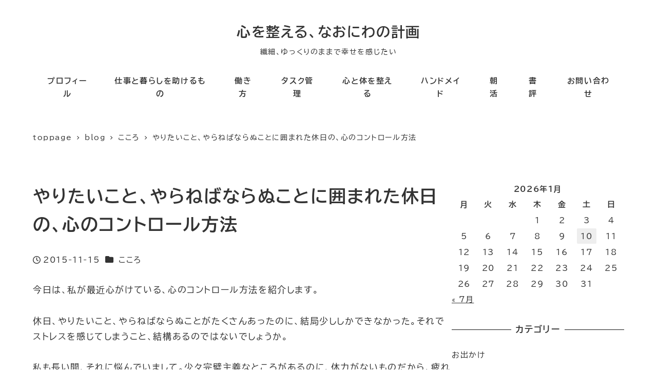

--- FILE ---
content_type: text/html; charset=UTF-8
request_url: https://naomik92.com/archives/278
body_size: 20254
content:
<!DOCTYPE html>
<html lang="ja" data-sticky-footer="true" data-scrolled="false">

<head>
			<meta charset="UTF-8">
		<meta name="viewport" content="width=device-width, initial-scale=1, minimum-scale=1, viewport-fit=cover">
		<title>やりたいこと、やらねばならぬことに囲まれた休日の、心のコントロール方法 &#8211; 心を整える、なおにわの計画</title>
<meta name='robots' content='max-image-preview:large' />
					<meta property="og:title" content="やりたいこと、やらねばならぬことに囲まれた休日の、心のコントロール方法">
		
					<meta property="og:type" content="article">
		
					<meta property="og:url" content="https://naomik92.com/archives/278">
		
		
					<meta property="og:site_name" content="心を整える、なおにわの計画">
		
					<meta property="og:description" content="今日は、私が最近心がけている、心のコントロール方法を紹介します。 休日、やりたいこと、やらねばならぬことがたく&hellip;">
		
					<meta property="og:locale" content="ja_JP">
		
				<link rel='dns-prefetch' href='//www.googletagmanager.com' />
<link rel="alternate" type="application/rss+xml" title="心を整える、なおにわの計画 &raquo; フィード" href="https://naomik92.com/feed" />
<link rel="alternate" type="application/rss+xml" title="心を整える、なおにわの計画 &raquo; コメントフィード" href="https://naomik92.com/comments/feed" />
		<link rel="profile" href="http://gmpg.org/xfn/11">
												<link rel="pingback" href="https://naomik92.com/xmlrpc.php">
							<link rel="alternate" type="application/rss+xml" title="心を整える、なおにわの計画 &raquo; やりたいこと、やらねばならぬことに囲まれた休日の、心のコントロール方法 のコメントのフィード" href="https://naomik92.com/archives/278/feed" />
<link rel="alternate" title="oEmbed (JSON)" type="application/json+oembed" href="https://naomik92.com/wp-json/oembed/1.0/embed?url=https%3A%2F%2Fnaomik92.com%2Farchives%2F278" />
<link rel="alternate" title="oEmbed (XML)" type="text/xml+oembed" href="https://naomik92.com/wp-json/oembed/1.0/embed?url=https%3A%2F%2Fnaomik92.com%2Farchives%2F278&#038;format=xml" />
<style id='wp-img-auto-sizes-contain-inline-css' type='text/css'>
img:is([sizes=auto i],[sizes^="auto," i]){contain-intrinsic-size:3000px 1500px}
/*# sourceURL=wp-img-auto-sizes-contain-inline-css */
</style>
<link rel='stylesheet' id='wp-like-me-box-css' href='https://naomik92.com/wp-content/themes/snow-monkey/vendor/inc2734/wp-like-me-box/src/assets/css/wp-like-me-box.css?ver=1746786300' type='text/css' media='all' />
<link rel='stylesheet' id='slick-carousel-css' href='https://naomik92.com/wp-content/themes/snow-monkey/vendor/inc2734/wp-awesome-widgets/src/assets/packages/slick-carousel/slick/slick.css?ver=1746786300' type='text/css' media='all' />
<link rel='stylesheet' id='slick-carousel-theme-css' href='https://naomik92.com/wp-content/themes/snow-monkey/vendor/inc2734/wp-awesome-widgets/src/assets/packages/slick-carousel/slick/slick-theme.css?ver=1746786300' type='text/css' media='all' />
<link rel='stylesheet' id='wp-awesome-widgets-css' href='https://naomik92.com/wp-content/themes/snow-monkey/vendor/inc2734/wp-awesome-widgets/src/assets/css/app.css?ver=1746786300' type='text/css' media='all' />
<link rel='stylesheet' id='wp-share-buttons-css' href='https://naomik92.com/wp-content/themes/snow-monkey/vendor/inc2734/wp-share-buttons/src/assets/css/wp-share-buttons.css?ver=1746786300' type='text/css' media='all' />
<link rel='stylesheet' id='wp-pure-css-gallery-css' href='https://naomik92.com/wp-content/themes/snow-monkey/vendor/inc2734/wp-pure-css-gallery/src/assets/css/wp-pure-css-gallery.css?ver=1746786300' type='text/css' media='all' />
<style id='wp-emoji-styles-inline-css' type='text/css'>

	img.wp-smiley, img.emoji {
		display: inline !important;
		border: none !important;
		box-shadow: none !important;
		height: 1em !important;
		width: 1em !important;
		margin: 0 0.07em !important;
		vertical-align: -0.1em !important;
		background: none !important;
		padding: 0 !important;
	}
/*# sourceURL=wp-emoji-styles-inline-css */
</style>
<style id='wp-block-library-inline-css' type='text/css'>
:root{--wp-block-synced-color:#7a00df;--wp-block-synced-color--rgb:122,0,223;--wp-bound-block-color:var(--wp-block-synced-color);--wp-editor-canvas-background:#ddd;--wp-admin-theme-color:#007cba;--wp-admin-theme-color--rgb:0,124,186;--wp-admin-theme-color-darker-10:#006ba1;--wp-admin-theme-color-darker-10--rgb:0,107,160.5;--wp-admin-theme-color-darker-20:#005a87;--wp-admin-theme-color-darker-20--rgb:0,90,135;--wp-admin-border-width-focus:2px}@media (min-resolution:192dpi){:root{--wp-admin-border-width-focus:1.5px}}.wp-element-button{cursor:pointer}:root .has-very-light-gray-background-color{background-color:#eee}:root .has-very-dark-gray-background-color{background-color:#313131}:root .has-very-light-gray-color{color:#eee}:root .has-very-dark-gray-color{color:#313131}:root .has-vivid-green-cyan-to-vivid-cyan-blue-gradient-background{background:linear-gradient(135deg,#00d084,#0693e3)}:root .has-purple-crush-gradient-background{background:linear-gradient(135deg,#34e2e4,#4721fb 50%,#ab1dfe)}:root .has-hazy-dawn-gradient-background{background:linear-gradient(135deg,#faaca8,#dad0ec)}:root .has-subdued-olive-gradient-background{background:linear-gradient(135deg,#fafae1,#67a671)}:root .has-atomic-cream-gradient-background{background:linear-gradient(135deg,#fdd79a,#004a59)}:root .has-nightshade-gradient-background{background:linear-gradient(135deg,#330968,#31cdcf)}:root .has-midnight-gradient-background{background:linear-gradient(135deg,#020381,#2874fc)}:root{--wp--preset--font-size--normal:16px;--wp--preset--font-size--huge:42px}.has-regular-font-size{font-size:1em}.has-larger-font-size{font-size:2.625em}.has-normal-font-size{font-size:var(--wp--preset--font-size--normal)}.has-huge-font-size{font-size:var(--wp--preset--font-size--huge)}.has-text-align-center{text-align:center}.has-text-align-left{text-align:left}.has-text-align-right{text-align:right}.has-fit-text{white-space:nowrap!important}#end-resizable-editor-section{display:none}.aligncenter{clear:both}.items-justified-left{justify-content:flex-start}.items-justified-center{justify-content:center}.items-justified-right{justify-content:flex-end}.items-justified-space-between{justify-content:space-between}.screen-reader-text{border:0;clip-path:inset(50%);height:1px;margin:-1px;overflow:hidden;padding:0;position:absolute;width:1px;word-wrap:normal!important}.screen-reader-text:focus{background-color:#ddd;clip-path:none;color:#444;display:block;font-size:1em;height:auto;left:5px;line-height:normal;padding:15px 23px 14px;text-decoration:none;top:5px;width:auto;z-index:100000}html :where(.has-border-color){border-style:solid}html :where([style*=border-top-color]){border-top-style:solid}html :where([style*=border-right-color]){border-right-style:solid}html :where([style*=border-bottom-color]){border-bottom-style:solid}html :where([style*=border-left-color]){border-left-style:solid}html :where([style*=border-width]){border-style:solid}html :where([style*=border-top-width]){border-top-style:solid}html :where([style*=border-right-width]){border-right-style:solid}html :where([style*=border-bottom-width]){border-bottom-style:solid}html :where([style*=border-left-width]){border-left-style:solid}html :where(img[class*=wp-image-]){height:auto;max-width:100%}:where(figure){margin:0 0 1em}html :where(.is-position-sticky){--wp-admin--admin-bar--position-offset:var(--wp-admin--admin-bar--height,0px)}@media screen and (max-width:600px){html :where(.is-position-sticky){--wp-admin--admin-bar--position-offset:0px}}

/*# sourceURL=wp-block-library-inline-css */
</style><style id='global-styles-inline-css' type='text/css'>
:root{--wp--preset--aspect-ratio--square: 1;--wp--preset--aspect-ratio--4-3: 4/3;--wp--preset--aspect-ratio--3-4: 3/4;--wp--preset--aspect-ratio--3-2: 3/2;--wp--preset--aspect-ratio--2-3: 2/3;--wp--preset--aspect-ratio--16-9: 16/9;--wp--preset--aspect-ratio--9-16: 9/16;--wp--preset--color--black: #000000;--wp--preset--color--cyan-bluish-gray: #abb8c3;--wp--preset--color--white: #ffffff;--wp--preset--color--pale-pink: #f78da7;--wp--preset--color--vivid-red: #cf2e2e;--wp--preset--color--luminous-vivid-orange: #ff6900;--wp--preset--color--luminous-vivid-amber: #fcb900;--wp--preset--color--light-green-cyan: #7bdcb5;--wp--preset--color--vivid-green-cyan: #00d084;--wp--preset--color--pale-cyan-blue: #8ed1fc;--wp--preset--color--vivid-cyan-blue: #0693e3;--wp--preset--color--vivid-purple: #9b51e0;--wp--preset--color--sm-accent: var(--accent-color);--wp--preset--color--sm-sub-accent: var(--sub-accent-color);--wp--preset--color--sm-text: var(--_color-text);--wp--preset--color--sm-text-alt: var(--_color-white);--wp--preset--color--sm-lightest-gray: var(--_lightest-color-gray);--wp--preset--color--sm-lighter-gray: var(--_lighter-color-gray);--wp--preset--color--sm-light-gray: var(--_light-color-gray);--wp--preset--color--sm-gray: var(--_color-gray);--wp--preset--color--sm-dark-gray: var(--_dark-color-gray);--wp--preset--color--sm-darker-gray: var(--_darker-color-gray);--wp--preset--color--sm-darkest-gray: var(--_darkest-color-gray);--wp--preset--gradient--vivid-cyan-blue-to-vivid-purple: linear-gradient(135deg,rgb(6,147,227) 0%,rgb(155,81,224) 100%);--wp--preset--gradient--light-green-cyan-to-vivid-green-cyan: linear-gradient(135deg,rgb(122,220,180) 0%,rgb(0,208,130) 100%);--wp--preset--gradient--luminous-vivid-amber-to-luminous-vivid-orange: linear-gradient(135deg,rgb(252,185,0) 0%,rgb(255,105,0) 100%);--wp--preset--gradient--luminous-vivid-orange-to-vivid-red: linear-gradient(135deg,rgb(255,105,0) 0%,rgb(207,46,46) 100%);--wp--preset--gradient--very-light-gray-to-cyan-bluish-gray: linear-gradient(135deg,rgb(238,238,238) 0%,rgb(169,184,195) 100%);--wp--preset--gradient--cool-to-warm-spectrum: linear-gradient(135deg,rgb(74,234,220) 0%,rgb(151,120,209) 20%,rgb(207,42,186) 40%,rgb(238,44,130) 60%,rgb(251,105,98) 80%,rgb(254,248,76) 100%);--wp--preset--gradient--blush-light-purple: linear-gradient(135deg,rgb(255,206,236) 0%,rgb(152,150,240) 100%);--wp--preset--gradient--blush-bordeaux: linear-gradient(135deg,rgb(254,205,165) 0%,rgb(254,45,45) 50%,rgb(107,0,62) 100%);--wp--preset--gradient--luminous-dusk: linear-gradient(135deg,rgb(255,203,112) 0%,rgb(199,81,192) 50%,rgb(65,88,208) 100%);--wp--preset--gradient--pale-ocean: linear-gradient(135deg,rgb(255,245,203) 0%,rgb(182,227,212) 50%,rgb(51,167,181) 100%);--wp--preset--gradient--electric-grass: linear-gradient(135deg,rgb(202,248,128) 0%,rgb(113,206,126) 100%);--wp--preset--gradient--midnight: linear-gradient(135deg,rgb(2,3,129) 0%,rgb(40,116,252) 100%);--wp--preset--font-size--small: 13px;--wp--preset--font-size--medium: 20px;--wp--preset--font-size--large: 36px;--wp--preset--font-size--x-large: 42px;--wp--preset--font-size--sm-xs: 0.8rem;--wp--preset--font-size--sm-s: 0.88rem;--wp--preset--font-size--sm-m: 1rem;--wp--preset--font-size--sm-l: 1.14rem;--wp--preset--font-size--sm-xl: 1.33rem;--wp--preset--font-size--sm-2-xl: 1.6rem;--wp--preset--font-size--sm-3-xl: 2rem;--wp--preset--font-size--sm-4-xl: 2.66rem;--wp--preset--font-size--sm-5-xl: 4rem;--wp--preset--font-size--sm-6-xl: 8rem;--wp--preset--spacing--20: var(--_s-2);--wp--preset--spacing--30: var(--_s-1);--wp--preset--spacing--40: var(--_s1);--wp--preset--spacing--50: var(--_s2);--wp--preset--spacing--60: var(--_s3);--wp--preset--spacing--70: var(--_s4);--wp--preset--spacing--80: var(--_s5);--wp--preset--shadow--natural: 6px 6px 9px rgba(0, 0, 0, 0.2);--wp--preset--shadow--deep: 12px 12px 50px rgba(0, 0, 0, 0.4);--wp--preset--shadow--sharp: 6px 6px 0px rgba(0, 0, 0, 0.2);--wp--preset--shadow--outlined: 6px 6px 0px -3px rgb(255, 255, 255), 6px 6px rgb(0, 0, 0);--wp--preset--shadow--crisp: 6px 6px 0px rgb(0, 0, 0);--wp--custom--slim-width: 46rem;--wp--custom--content-max-width: var(--_global--container-max-width);--wp--custom--content-width: var(--wp--custom--content-max-width);--wp--custom--content-wide-width: calc(var(--wp--custom--content-width) + 240px);--wp--custom--has-sidebar-main-basis: var(--wp--custom--slim-width);--wp--custom--has-sidebar-sidebar-basis: 336px;}:root { --wp--style--global--content-size: var(--wp--custom--content-width);--wp--style--global--wide-size: var(--wp--custom--content-wide-width); }:where(body) { margin: 0; }.wp-site-blocks > .alignleft { float: left; margin-right: 2em; }.wp-site-blocks > .alignright { float: right; margin-left: 2em; }.wp-site-blocks > .aligncenter { justify-content: center; margin-left: auto; margin-right: auto; }:where(.wp-site-blocks) > * { margin-block-start: var(--_margin1); margin-block-end: 0; }:where(.wp-site-blocks) > :first-child { margin-block-start: 0; }:where(.wp-site-blocks) > :last-child { margin-block-end: 0; }:root { --wp--style--block-gap: var(--_margin1); }:root :where(.is-layout-flow) > :first-child{margin-block-start: 0;}:root :where(.is-layout-flow) > :last-child{margin-block-end: 0;}:root :where(.is-layout-flow) > *{margin-block-start: var(--_margin1);margin-block-end: 0;}:root :where(.is-layout-constrained) > :first-child{margin-block-start: 0;}:root :where(.is-layout-constrained) > :last-child{margin-block-end: 0;}:root :where(.is-layout-constrained) > *{margin-block-start: var(--_margin1);margin-block-end: 0;}:root :where(.is-layout-flex){gap: var(--_margin1);}:root :where(.is-layout-grid){gap: var(--_margin1);}.is-layout-flow > .alignleft{float: left;margin-inline-start: 0;margin-inline-end: 2em;}.is-layout-flow > .alignright{float: right;margin-inline-start: 2em;margin-inline-end: 0;}.is-layout-flow > .aligncenter{margin-left: auto !important;margin-right: auto !important;}.is-layout-constrained > .alignleft{float: left;margin-inline-start: 0;margin-inline-end: 2em;}.is-layout-constrained > .alignright{float: right;margin-inline-start: 2em;margin-inline-end: 0;}.is-layout-constrained > .aligncenter{margin-left: auto !important;margin-right: auto !important;}.is-layout-constrained > :where(:not(.alignleft):not(.alignright):not(.alignfull)){max-width: var(--wp--style--global--content-size);margin-left: auto !important;margin-right: auto !important;}.is-layout-constrained > .alignwide{max-width: var(--wp--style--global--wide-size);}body .is-layout-flex{display: flex;}.is-layout-flex{flex-wrap: wrap;align-items: center;}.is-layout-flex > :is(*, div){margin: 0;}body .is-layout-grid{display: grid;}.is-layout-grid > :is(*, div){margin: 0;}body{padding-top: 0px;padding-right: 0px;padding-bottom: 0px;padding-left: 0px;}a:where(:not(.wp-element-button)){color: var(--wp--preset--color--sm-accent);text-decoration: underline;}:root :where(.wp-element-button, .wp-block-button__link){background-color: var(--wp--preset--color--sm-accent);border-radius: var(--_global--border-radius);border-width: 0;color: var(--wp--preset--color--sm-text-alt);font-family: inherit;font-size: inherit;font-style: inherit;font-weight: inherit;letter-spacing: inherit;line-height: inherit;padding-top: calc(var(--_padding-1) * .5);padding-right: var(--_padding-1);padding-bottom: calc(var(--_padding-1) * .5);padding-left: var(--_padding-1);text-decoration: none;text-transform: inherit;}.has-black-color{color: var(--wp--preset--color--black) !important;}.has-cyan-bluish-gray-color{color: var(--wp--preset--color--cyan-bluish-gray) !important;}.has-white-color{color: var(--wp--preset--color--white) !important;}.has-pale-pink-color{color: var(--wp--preset--color--pale-pink) !important;}.has-vivid-red-color{color: var(--wp--preset--color--vivid-red) !important;}.has-luminous-vivid-orange-color{color: var(--wp--preset--color--luminous-vivid-orange) !important;}.has-luminous-vivid-amber-color{color: var(--wp--preset--color--luminous-vivid-amber) !important;}.has-light-green-cyan-color{color: var(--wp--preset--color--light-green-cyan) !important;}.has-vivid-green-cyan-color{color: var(--wp--preset--color--vivid-green-cyan) !important;}.has-pale-cyan-blue-color{color: var(--wp--preset--color--pale-cyan-blue) !important;}.has-vivid-cyan-blue-color{color: var(--wp--preset--color--vivid-cyan-blue) !important;}.has-vivid-purple-color{color: var(--wp--preset--color--vivid-purple) !important;}.has-sm-accent-color{color: var(--wp--preset--color--sm-accent) !important;}.has-sm-sub-accent-color{color: var(--wp--preset--color--sm-sub-accent) !important;}.has-sm-text-color{color: var(--wp--preset--color--sm-text) !important;}.has-sm-text-alt-color{color: var(--wp--preset--color--sm-text-alt) !important;}.has-sm-lightest-gray-color{color: var(--wp--preset--color--sm-lightest-gray) !important;}.has-sm-lighter-gray-color{color: var(--wp--preset--color--sm-lighter-gray) !important;}.has-sm-light-gray-color{color: var(--wp--preset--color--sm-light-gray) !important;}.has-sm-gray-color{color: var(--wp--preset--color--sm-gray) !important;}.has-sm-dark-gray-color{color: var(--wp--preset--color--sm-dark-gray) !important;}.has-sm-darker-gray-color{color: var(--wp--preset--color--sm-darker-gray) !important;}.has-sm-darkest-gray-color{color: var(--wp--preset--color--sm-darkest-gray) !important;}.has-black-background-color{background-color: var(--wp--preset--color--black) !important;}.has-cyan-bluish-gray-background-color{background-color: var(--wp--preset--color--cyan-bluish-gray) !important;}.has-white-background-color{background-color: var(--wp--preset--color--white) !important;}.has-pale-pink-background-color{background-color: var(--wp--preset--color--pale-pink) !important;}.has-vivid-red-background-color{background-color: var(--wp--preset--color--vivid-red) !important;}.has-luminous-vivid-orange-background-color{background-color: var(--wp--preset--color--luminous-vivid-orange) !important;}.has-luminous-vivid-amber-background-color{background-color: var(--wp--preset--color--luminous-vivid-amber) !important;}.has-light-green-cyan-background-color{background-color: var(--wp--preset--color--light-green-cyan) !important;}.has-vivid-green-cyan-background-color{background-color: var(--wp--preset--color--vivid-green-cyan) !important;}.has-pale-cyan-blue-background-color{background-color: var(--wp--preset--color--pale-cyan-blue) !important;}.has-vivid-cyan-blue-background-color{background-color: var(--wp--preset--color--vivid-cyan-blue) !important;}.has-vivid-purple-background-color{background-color: var(--wp--preset--color--vivid-purple) !important;}.has-sm-accent-background-color{background-color: var(--wp--preset--color--sm-accent) !important;}.has-sm-sub-accent-background-color{background-color: var(--wp--preset--color--sm-sub-accent) !important;}.has-sm-text-background-color{background-color: var(--wp--preset--color--sm-text) !important;}.has-sm-text-alt-background-color{background-color: var(--wp--preset--color--sm-text-alt) !important;}.has-sm-lightest-gray-background-color{background-color: var(--wp--preset--color--sm-lightest-gray) !important;}.has-sm-lighter-gray-background-color{background-color: var(--wp--preset--color--sm-lighter-gray) !important;}.has-sm-light-gray-background-color{background-color: var(--wp--preset--color--sm-light-gray) !important;}.has-sm-gray-background-color{background-color: var(--wp--preset--color--sm-gray) !important;}.has-sm-dark-gray-background-color{background-color: var(--wp--preset--color--sm-dark-gray) !important;}.has-sm-darker-gray-background-color{background-color: var(--wp--preset--color--sm-darker-gray) !important;}.has-sm-darkest-gray-background-color{background-color: var(--wp--preset--color--sm-darkest-gray) !important;}.has-black-border-color{border-color: var(--wp--preset--color--black) !important;}.has-cyan-bluish-gray-border-color{border-color: var(--wp--preset--color--cyan-bluish-gray) !important;}.has-white-border-color{border-color: var(--wp--preset--color--white) !important;}.has-pale-pink-border-color{border-color: var(--wp--preset--color--pale-pink) !important;}.has-vivid-red-border-color{border-color: var(--wp--preset--color--vivid-red) !important;}.has-luminous-vivid-orange-border-color{border-color: var(--wp--preset--color--luminous-vivid-orange) !important;}.has-luminous-vivid-amber-border-color{border-color: var(--wp--preset--color--luminous-vivid-amber) !important;}.has-light-green-cyan-border-color{border-color: var(--wp--preset--color--light-green-cyan) !important;}.has-vivid-green-cyan-border-color{border-color: var(--wp--preset--color--vivid-green-cyan) !important;}.has-pale-cyan-blue-border-color{border-color: var(--wp--preset--color--pale-cyan-blue) !important;}.has-vivid-cyan-blue-border-color{border-color: var(--wp--preset--color--vivid-cyan-blue) !important;}.has-vivid-purple-border-color{border-color: var(--wp--preset--color--vivid-purple) !important;}.has-sm-accent-border-color{border-color: var(--wp--preset--color--sm-accent) !important;}.has-sm-sub-accent-border-color{border-color: var(--wp--preset--color--sm-sub-accent) !important;}.has-sm-text-border-color{border-color: var(--wp--preset--color--sm-text) !important;}.has-sm-text-alt-border-color{border-color: var(--wp--preset--color--sm-text-alt) !important;}.has-sm-lightest-gray-border-color{border-color: var(--wp--preset--color--sm-lightest-gray) !important;}.has-sm-lighter-gray-border-color{border-color: var(--wp--preset--color--sm-lighter-gray) !important;}.has-sm-light-gray-border-color{border-color: var(--wp--preset--color--sm-light-gray) !important;}.has-sm-gray-border-color{border-color: var(--wp--preset--color--sm-gray) !important;}.has-sm-dark-gray-border-color{border-color: var(--wp--preset--color--sm-dark-gray) !important;}.has-sm-darker-gray-border-color{border-color: var(--wp--preset--color--sm-darker-gray) !important;}.has-sm-darkest-gray-border-color{border-color: var(--wp--preset--color--sm-darkest-gray) !important;}.has-vivid-cyan-blue-to-vivid-purple-gradient-background{background: var(--wp--preset--gradient--vivid-cyan-blue-to-vivid-purple) !important;}.has-light-green-cyan-to-vivid-green-cyan-gradient-background{background: var(--wp--preset--gradient--light-green-cyan-to-vivid-green-cyan) !important;}.has-luminous-vivid-amber-to-luminous-vivid-orange-gradient-background{background: var(--wp--preset--gradient--luminous-vivid-amber-to-luminous-vivid-orange) !important;}.has-luminous-vivid-orange-to-vivid-red-gradient-background{background: var(--wp--preset--gradient--luminous-vivid-orange-to-vivid-red) !important;}.has-very-light-gray-to-cyan-bluish-gray-gradient-background{background: var(--wp--preset--gradient--very-light-gray-to-cyan-bluish-gray) !important;}.has-cool-to-warm-spectrum-gradient-background{background: var(--wp--preset--gradient--cool-to-warm-spectrum) !important;}.has-blush-light-purple-gradient-background{background: var(--wp--preset--gradient--blush-light-purple) !important;}.has-blush-bordeaux-gradient-background{background: var(--wp--preset--gradient--blush-bordeaux) !important;}.has-luminous-dusk-gradient-background{background: var(--wp--preset--gradient--luminous-dusk) !important;}.has-pale-ocean-gradient-background{background: var(--wp--preset--gradient--pale-ocean) !important;}.has-electric-grass-gradient-background{background: var(--wp--preset--gradient--electric-grass) !important;}.has-midnight-gradient-background{background: var(--wp--preset--gradient--midnight) !important;}.has-small-font-size{font-size: var(--wp--preset--font-size--small) !important;}.has-medium-font-size{font-size: var(--wp--preset--font-size--medium) !important;}.has-large-font-size{font-size: var(--wp--preset--font-size--large) !important;}.has-x-large-font-size{font-size: var(--wp--preset--font-size--x-large) !important;}.has-sm-xs-font-size{font-size: var(--wp--preset--font-size--sm-xs) !important;}.has-sm-s-font-size{font-size: var(--wp--preset--font-size--sm-s) !important;}.has-sm-m-font-size{font-size: var(--wp--preset--font-size--sm-m) !important;}.has-sm-l-font-size{font-size: var(--wp--preset--font-size--sm-l) !important;}.has-sm-xl-font-size{font-size: var(--wp--preset--font-size--sm-xl) !important;}.has-sm-2-xl-font-size{font-size: var(--wp--preset--font-size--sm-2-xl) !important;}.has-sm-3-xl-font-size{font-size: var(--wp--preset--font-size--sm-3-xl) !important;}.has-sm-4-xl-font-size{font-size: var(--wp--preset--font-size--sm-4-xl) !important;}.has-sm-5-xl-font-size{font-size: var(--wp--preset--font-size--sm-5-xl) !important;}.has-sm-6-xl-font-size{font-size: var(--wp--preset--font-size--sm-6-xl) !important;}
/*# sourceURL=global-styles-inline-css */
</style>

<link rel='stylesheet' id='wp-oembed-blog-card-css' href='https://naomik92.com/wp-content/themes/snow-monkey/vendor/inc2734/wp-oembed-blog-card/src/assets/css/app.css?ver=1746786300' type='text/css' media='all' />
<link rel='stylesheet' id='spider-css' href='https://naomik92.com/wp-content/plugins/snow-monkey-blocks/dist/packages/spider/dist/css/spider.css?ver=1766095250' type='text/css' media='all' />
<link rel='stylesheet' id='snow-monkey-blocks-css' href='https://naomik92.com/wp-content/plugins/snow-monkey-blocks/dist/css/blocks.css?ver=1766095250' type='text/css' media='all' />
<link rel='stylesheet' id='snow-monkey-app-css' href='https://naomik92.com/wp-content/themes/snow-monkey/assets/css/app/app.css?ver=1746786300' type='text/css' media='all' />
<style id='snow-monkey-app-inline-css' type='text/css'>
@font-face { font-family: "Noto Sans JP"; font-style: normal; font-weight: 400; src: url("https://naomik92.com/wp-content/themes/snow-monkey/assets/fonts/NotoSansJP-Regular.woff2") format("woff2"); }@font-face { font-family: "Noto Sans JP"; font-style: normal; font-weight: 700; src: url("https://naomik92.com/wp-content/themes/snow-monkey/assets/fonts/NotoSansJP-Bold.woff2") format("woff2"); }@font-face { font-family: "Noto Serif JP"; font-style: normal; font-weight: 400; src: url("https://naomik92.com/wp-content/themes/snow-monkey/assets/fonts/NotoSerifJP-Regular.woff2") format("woff2"); }@font-face { font-family: "Noto Serif JP"; font-style: normal; font-weight: 700; src: url("https://naomik92.com/wp-content/themes/snow-monkey/assets/fonts/NotoSerifJP-Bold.woff2") format("woff2"); }@font-face { font-family: "M PLUS 1p"; font-style: normal; font-weight: 400; src: url("https://naomik92.com/wp-content/themes/snow-monkey/assets/fonts/MPLUS1p-Regular.woff2") format("woff2"); }@font-face { font-family: "M PLUS 1p"; font-style: normal; font-weight: 700; src: url("https://naomik92.com/wp-content/themes/snow-monkey/assets/fonts/MPLUS1p-Bold.woff2") format("woff2"); }@font-face { font-family: "M PLUS Rounded 1c"; font-style: normal; font-weight: 400; src: url("https://naomik92.com/wp-content/themes/snow-monkey/assets/fonts/MPLUSRounded1c-Regular.woff2") format("woff2"); }@font-face { font-family: "M PLUS Rounded 1c"; font-style: normal; font-weight: 700; src: url("https://naomik92.com/wp-content/themes/snow-monkey/assets/fonts/MPLUSRounded1c-Bold.woff2") format("woff2"); }@font-face { font-family: "BIZ UDPGothic"; font-style: normal; font-weight: 400; src: url("https://naomik92.com/wp-content/themes/snow-monkey/assets/fonts/BIZUDPGothic-Regular.woff2") format("woff2"); }@font-face { font-family: "BIZ UDPGothic"; font-style: normal; font-weight: 700; src: url("https://naomik92.com/wp-content/themes/snow-monkey/assets/fonts/BIZUDPGothic-Bold.woff2") format("woff2"); }@font-face { font-family: "BIZ UDPMincho"; font-style: normal; font-weight: 400; src: url("https://naomik92.com/wp-content/themes/snow-monkey/assets/fonts/BIZUDPMincho-Regular.woff2") format("woff2"); }@font-face { font-family: "BIZ UDPMincho"; font-style: normal; font-weight: 700; src: url("https://naomik92.com/wp-content/themes/snow-monkey/assets/fonts/BIZUDPMincho-Bold.woff2") format("woff2"); }
input[type="email"],input[type="number"],input[type="password"],input[type="search"],input[type="tel"],input[type="text"],input[type="url"],textarea { font-size: 17px }
:root { --_global--container-max-width: 1152px;--_margin-scale: 1;--_space: 1.8rem;--_space-unitless: 1.8;--accent-color: #a28d7b;--wp--preset--color--accent-color: var(--accent-color);--dark-accent-color: #6b5a4c;--light-accent-color: #ccc1b7;--lighter-accent-color: #e9e4df;--lightest-accent-color: #f0edea;--sub-accent-color: #abd0ca;--wp--preset--color--sub-accent-color: var(--sub-accent-color);--dark-sub-accent-color: #6aaba1;--light-sub-accent-color: #ecf5f3;--lighter-sub-accent-color: #ffffff;--lightest-sub-accent-color: #ffffff;--_half-leading: 0.4;--font-family: "BIZ UDPGothic",sans-serif;--_global--font-family: var(--font-family);--_global--font-size-px: 17px }
html { letter-spacing: 0.1rem }
.p-infobar__inner { background-color: #a28d7b }
.p-infobar__content { color: #fff }
/*# sourceURL=snow-monkey-app-inline-css */
</style>
<link rel='stylesheet' id='snow-monkey-editor-css' href='https://naomik92.com/wp-content/plugins/snow-monkey-editor/dist/css/app.css?ver=1766055751' type='text/css' media='all' />
<link rel='stylesheet' id='snow-monkey-editor@front-css' href='https://naomik92.com/wp-content/plugins/snow-monkey-editor/dist/css/front.css?ver=1766055751' type='text/css' media='all' />
<link rel='stylesheet' id='snow-monkey-snow-monkey-blocks-app-css' href='https://naomik92.com/wp-content/themes/snow-monkey/assets/css/dependency/snow-monkey-blocks/app.css?ver=1746786300' type='text/css' media='all' />
<link rel='stylesheet' id='snow-monkey-snow-monkey-blocks-theme-css' href='https://naomik92.com/wp-content/themes/snow-monkey/assets/css/dependency/snow-monkey-blocks/app-theme.css?ver=1746786300' type='text/css' media='all' />
<link rel='stylesheet' id='snow-monkey-blocks-spider-slider-style-css' href='https://naomik92.com/wp-content/plugins/snow-monkey-blocks/dist/blocks/spider-slider/style-index.css?ver=1766095250' type='text/css' media='all' />
<link rel='stylesheet' id='contact-form-7-css' href='https://naomik92.com/wp-content/plugins/contact-form-7/includes/css/styles.css?ver=6.1.4' type='text/css' media='all' />
<link rel='stylesheet' id='arkhe-blocks-front-css' href='https://naomik92.com/wp-content/plugins/arkhe-blocks-pro/dist/css/front.css?ver=2.28.0' type='text/css' media='all' />
<style id='arkhe-blocks-front-inline-css' type='text/css'>
body{--arkb-marker-color:#ffdc40;--arkb-marker-start:1em;--arkb-marker-style:linear-gradient(transparent var(--arkb-marker-start), var(--arkb-marker-color) 0)}
/*# sourceURL=arkhe-blocks-front-inline-css */
</style>
<link rel='stylesheet' id='snow-monkey-blocks-background-parallax-css' href='https://naomik92.com/wp-content/plugins/snow-monkey-blocks/dist/css/background-parallax.css?ver=1766095250' type='text/css' media='all' />
<link rel='stylesheet' id='snow-monkey-editor@view-css' href='https://naomik92.com/wp-content/plugins/snow-monkey-editor/dist/css/view.css?ver=1766055751' type='text/css' media='all' />
<link rel='stylesheet' id='snow-monkey-theme-css' href='https://naomik92.com/wp-content/themes/snow-monkey/assets/css/app/app-theme.css?ver=1746786300' type='text/css' media='all' />
<style id='snow-monkey-theme-inline-css' type='text/css'>
:root { --entry-content-h2-background-color: #f7f7f7;--entry-content-h2-padding: calc(var(--_space) * 0.25) calc(var(--_space) * 0.25) calc(var(--_space) * 0.25) calc(var(--_space) * 0.5);--entry-content-h3-border-bottom: 1px solid #eee;--entry-content-h3-padding: 0 0 calc(var(--_space) * 0.25);--widget-title-display: flex;--widget-title-flex-direction: row;--widget-title-align-items: center;--widget-title-justify-content: center;--widget-title-pseudo-display: block;--widget-title-pseudo-content: "";--widget-title-pseudo-height: 1px;--widget-title-pseudo-background-color: #111;--widget-title-pseudo-flex: 1 0 0%;--widget-title-pseudo-min-width: 20px;--widget-title-before-margin-right: .5em;--widget-title-after-margin-left: .5em }
body { --entry-content-h2-border-left: 1px solid var(--wp--preset--color--sm-accent) }
/*# sourceURL=snow-monkey-theme-inline-css */
</style>
<link rel='stylesheet' id='snow-monkey-custom-widgets-app-css' href='https://naomik92.com/wp-content/themes/snow-monkey/assets/css/custom-widgets/app.css?ver=1746786300' type='text/css' media='all' />
<link rel='stylesheet' id='snow-monkey-custom-widgets-theme-css' href='https://naomik92.com/wp-content/themes/snow-monkey/assets/css/custom-widgets/app-theme.css?ver=1746786300' type='text/css' media='all' />
<link rel='stylesheet' id='snow-monkey-block-library-app-css' href='https://naomik92.com/wp-content/themes/snow-monkey/assets/css/block-library/app.css?ver=1746786300' type='text/css' media='all' />
<link rel='stylesheet' id='snow-monkey-block-library-theme-css' href='https://naomik92.com/wp-content/themes/snow-monkey/assets/css/block-library/app-theme.css?ver=1746786300' type='text/css' media='all' />
<link rel='stylesheet' id='snow-monkey-wpcf7-css' href='https://naomik92.com/wp-content/themes/snow-monkey/assets/css/dependency/contact-form-7/app.css?ver=1746786300' type='text/css' media='all' />
<link rel='stylesheet' id='hcb-style-css' href='https://naomik92.com/wp-content/plugins/highlighting-code-block/build/css/hcb--light.css?ver=2.0.1' type='text/css' media='all' />
<style id='hcb-style-inline-css' type='text/css'>
:root{--hcb--fz--base: 14px}:root{--hcb--fz--mobile: 13px}:root{--hcb--ff:Menlo, Consolas, "Hiragino Kaku Gothic ProN", "Hiragino Sans", Meiryo, sans-serif;}
/*# sourceURL=hcb-style-inline-css */
</style>
<script type="text/javascript" id="wp-oembed-blog-card-js-extra">
/* <![CDATA[ */
var WP_OEMBED_BLOG_CARD = {"endpoint":"https://naomik92.com/wp-json/wp-oembed-blog-card/v1"};
//# sourceURL=wp-oembed-blog-card-js-extra
/* ]]> */
</script>
<script type="text/javascript" src="https://naomik92.com/wp-content/themes/snow-monkey/vendor/inc2734/wp-oembed-blog-card/src/assets/js/app.js?ver=1746786300" id="wp-oembed-blog-card-js" defer="defer" data-wp-strategy="defer"></script>
<script type="text/javascript" src="https://naomik92.com/wp-content/themes/snow-monkey/vendor/inc2734/wp-contents-outline/src/assets/packages/@inc2734/contents-outline/dist/index.js?ver=1746786300" id="contents-outline-js" defer="defer" data-wp-strategy="defer"></script>
<script type="text/javascript" src="https://naomik92.com/wp-content/themes/snow-monkey/vendor/inc2734/wp-contents-outline/src/assets/js/app.js?ver=1746786300" id="wp-contents-outline-js" defer="defer" data-wp-strategy="defer"></script>
<script type="text/javascript" id="wp-share-buttons-js-extra">
/* <![CDATA[ */
var inc2734_wp_share_buttons = {"copy_success":"\u30b3\u30d4\u30fc\u3057\u307e\u3057\u305f\uff01","copy_failed":"\u30b3\u30d4\u30fc\u306b\u5931\u6557\u3057\u307e\u3057\u305f\uff01"};
//# sourceURL=wp-share-buttons-js-extra
/* ]]> */
</script>
<script type="text/javascript" src="https://naomik92.com/wp-content/themes/snow-monkey/vendor/inc2734/wp-share-buttons/src/assets/js/wp-share-buttons.js?ver=1746786300" id="wp-share-buttons-js" defer="defer" data-wp-strategy="defer"></script>
<script type="text/javascript" src="https://naomik92.com/wp-content/plugins/snow-monkey-blocks/dist/packages/spider/dist/js/spider.js?ver=1766095250" id="spider-js" defer="defer" data-wp-strategy="defer"></script>
<script type="text/javascript" src="https://naomik92.com/wp-content/themes/snow-monkey/assets/js/dependency/snow-monkey-blocks/app.js?ver=1746786300" id="snow-monkey-snow-monkey-blocks-js" defer="defer" data-wp-strategy="defer"></script>
<script type="text/javascript" src="https://naomik92.com/wp-includes/js/jquery/jquery.min.js?ver=3.7.1" id="jquery-core-js"></script>
<script type="text/javascript" src="https://naomik92.com/wp-includes/js/jquery/jquery-migrate.min.js?ver=3.4.1" id="jquery-migrate-js"></script>
<script type="text/javascript" id="jquery-js-after">
/* <![CDATA[ */
jQuery(document).ready(function() {
	jQuery(".19770d272c4ee0ab21bbbd3fe3c854e4").click(function() {
		jQuery.post(
			"https://naomik92.com/wp-admin/admin-ajax.php", {
				"action": "quick_adsense_onpost_ad_click",
				"quick_adsense_onpost_ad_index": jQuery(this).attr("data-index"),
				"quick_adsense_nonce": "b9997a3b37",
			}, function(response) { }
		);
	});
});

//# sourceURL=jquery-js-after
/* ]]> */
</script>
<script type="text/javascript" src="https://naomik92.com/wp-content/plugins/snow-monkey-editor/dist/js/app.js?ver=1766055751" id="snow-monkey-editor-js" defer="defer" data-wp-strategy="defer"></script>
<script type="text/javascript" src="https://naomik92.com/wp-content/themes/snow-monkey/assets/js/hash-nav.js?ver=1746786300" id="snow-monkey-hash-nav-js" defer="defer" data-wp-strategy="defer"></script>
<script type="text/javascript" src="https://www.googletagmanager.com/gtag/js?id=G-LW2P04NPXR&amp;ver=1" id="inc2734-wp-seo-google-analytics-js"></script>
<script type="text/javascript" id="inc2734-wp-seo-google-analytics-js-after">
/* <![CDATA[ */
window.dataLayer = window.dataLayer || []; function gtag(){dataLayer.push(arguments)}; gtag('js', new Date()); gtag('config', 'G-LW2P04NPXR');
//# sourceURL=inc2734-wp-seo-google-analytics-js-after
/* ]]> */
</script>
<script type="text/javascript" id="snow-monkey-js-extra">
/* <![CDATA[ */
var snow_monkey = {"home_url":"https://naomik92.com","children_expander_open_label":"\u30b5\u30d6\u30e1\u30cb\u30e5\u30fc\u3092\u958b\u304f","children_expander_close_label":"\u30b5\u30d6\u30e1\u30cb\u30e5\u30fc\u3092\u9589\u3058\u308b"};
var inc2734_wp_share_buttons_facebook = {"endpoint":"https://naomik92.com/wp-admin/admin-ajax.php","action":"inc2734_wp_share_buttons_facebook","_ajax_nonce":"06e290d915"};
var inc2734_wp_share_buttons_twitter = {"endpoint":"https://naomik92.com/wp-admin/admin-ajax.php","action":"inc2734_wp_share_buttons_twitter","_ajax_nonce":"62a3af096e"};
var inc2734_wp_share_buttons_hatena = {"endpoint":"https://naomik92.com/wp-admin/admin-ajax.php","action":"inc2734_wp_share_buttons_hatena","_ajax_nonce":"a16c4418a5"};
var inc2734_wp_share_buttons_feedly = {"endpoint":"https://naomik92.com/wp-admin/admin-ajax.php","action":"inc2734_wp_share_buttons_feedly","_ajax_nonce":"3368d78b47"};
//# sourceURL=snow-monkey-js-extra
/* ]]> */
</script>
<script type="text/javascript" src="https://naomik92.com/wp-content/themes/snow-monkey/assets/js/app.js?ver=1746786300" id="snow-monkey-js" defer="defer" data-wp-strategy="defer"></script>
<script type="text/javascript" src="https://naomik92.com/wp-content/themes/snow-monkey/assets/packages/fontawesome-free/all.min.js?ver=1746786300" id="fontawesome6-js" defer="defer" data-wp-strategy="defer"></script>
<script type="text/javascript" src="https://naomik92.com/wp-content/themes/snow-monkey/assets/js/widgets.js?ver=1746786300" id="snow-monkey-widgets-js" defer="defer" data-wp-strategy="defer"></script>
<script type="text/javascript" src="https://naomik92.com/wp-content/themes/snow-monkey/assets/js/page-top.js?ver=1746786300" id="snow-monkey-page-top-js" defer="defer" data-wp-strategy="defer"></script>
<script type="text/javascript" src="https://naomik92.com/wp-content/themes/snow-monkey/assets/js/drop-nav.js?ver=1746786300" id="snow-monkey-drop-nav-js" defer="defer" data-wp-strategy="defer"></script>
<script type="text/javascript" src="https://naomik92.com/wp-content/themes/snow-monkey/assets/js/smooth-scroll.js?ver=1746786300" id="snow-monkey-smooth-scroll-js" defer="defer" data-wp-strategy="defer"></script>
<script type="text/javascript" src="https://naomik92.com/wp-content/themes/snow-monkey/assets/js/global-nav.js?ver=1746786300" id="snow-monkey-global-nav-js" defer="defer" data-wp-strategy="defer"></script>
<link rel="https://api.w.org/" href="https://naomik92.com/wp-json/" /><link rel="alternate" title="JSON" type="application/json" href="https://naomik92.com/wp-json/wp/v2/posts/278" /><link rel="EditURI" type="application/rsd+xml" title="RSD" href="https://naomik92.com/xmlrpc.php?rsd" />
<meta name="generator" content="WordPress 6.9" />
<link rel="canonical" href="https://naomik92.com/archives/278" />
<link rel='shortlink' href='https://naomik92.com/?p=278' />
<meta name="google-site-verification" content="FrIsxu_n3wCouw2gjZWh1VIpMj73uZjua7R6x-TsJ7g" />
<!-- Arkhe CSS Editor -->
<!-- / Arkhe CSS Editor -->
			<link rel="preload" href="https://naomik92.com/wp-content/themes/snow-monkey/assets/fonts/BIZUDPGothic-Regular.woff2" as="font" type="font/woff2" crossorigin />
						<link rel="preload" href="https://naomik92.com/wp-content/themes/snow-monkey/assets/fonts/BIZUDPGothic-Bold.woff2" as="font" type="font/woff2" crossorigin />
					<script type="application/ld+json">
			{"@context":"http:\/\/schema.org","@type":"BlogPosting","headline":"\u3084\u308a\u305f\u3044\u3053\u3068\u3001\u3084\u3089\u306d\u3070\u306a\u3089\u306c\u3053\u3068\u306b\u56f2\u307e\u308c\u305f\u4f11\u65e5\u306e\u3001\u5fc3\u306e\u30b3\u30f3\u30c8\u30ed\u30fc\u30eb\u65b9\u6cd5","author":{"@type":"Person","name":"\u306a\u304a"},"publisher":{"@type":"Organization","url":"https:\/\/naomik92.com","name":"\u5fc3\u3092\u6574\u3048\u308b\u3001\u306a\u304a\u306b\u308f\u306e\u8a08\u753b","logo":{"@type":"ImageObject","url":false}},"mainEntityOfPage":{"@type":"WebPage","@id":"https:\/\/naomik92.com\/archives\/278"},"image":{"@type":"ImageObject","url":false},"datePublished":"2015-11-15T13:20:19+09:00","dateModified":"2015-11-15T13:20:19+09:00","description":"\u4eca\u65e5\u306f\u3001\u79c1\u304c\u6700\u8fd1\u5fc3\u304c\u3051\u3066\u3044\u308b\u3001\u5fc3\u306e\u30b3\u30f3\u30c8\u30ed\u30fc\u30eb\u65b9\u6cd5\u3092\u7d39\u4ecb\u3057\u307e\u3059\u3002 \u4f11\u65e5\u3001\u3084\u308a\u305f\u3044\u3053\u3068\u3001\u3084\u3089\u306d\u3070\u306a\u3089\u306c\u3053\u3068\u304c\u305f\u304f&hellip;"}		</script>
							<meta name="twitter:card" content="summary">
		
						<meta name="theme-color" content="#a28d7b">
		<style>.simplemap img{max-width:none !important;padding:0 !important;margin:0 !important;}.staticmap,.staticmap img{max-width:100% !important;height:auto !important;}.simplemap .simplemap-content{display:none;}</style>
<script>var google_map_api_key = "AIzaSyBH_HxkPHKysxPwzgK6uWHaoboU-NFE2Y8";</script><!-- Google tag (gtag.js) -->
<script async src="https://www.googletagmanager.com/gtag/js?id=UA-68404485-1"></script>
<script>
  window.dataLayer = window.dataLayer || [];
  function gtag(){dataLayer.push(arguments);}
  gtag('js', new Date());

  gtag('config', 'UA-68404485-1');
</script>
<link rel="icon" href="https://naomik92.com/wp-content/uploads/2021/01/cropped-icon-scaled-1-32x32.jpg" sizes="32x32" />
<link rel="icon" href="https://naomik92.com/wp-content/uploads/2021/01/cropped-icon-scaled-1-192x192.jpg" sizes="192x192" />
<link rel="apple-touch-icon" href="https://naomik92.com/wp-content/uploads/2021/01/cropped-icon-scaled-1-180x180.jpg" />
<meta name="msapplication-TileImage" content="https://naomik92.com/wp-content/uploads/2021/01/cropped-icon-scaled-1-270x270.jpg" />
		<style type="text/css" id="wp-custom-css">
			.c-entry__content > h2 {
    position: relative;
    padding: 0 .5em .5em 0;
    border-bottom: 3px solid #ccc;
	  border-left: none;
    background-color: transparent;
}
header.l-header{
 background-color: #ffffff;
}
.c-site-branding__title>a {
    color: #333;
    text-decoration: none;
}
.p-global-nav .c-navbar__item>a {
    -ms-flex-direction: column;
    flex-direction: column;
    color: #333;
    font-size: 14px;
    font-size: .875rem;
    line-height: 1.69565;
    font-weight: 700;
    padding: 1.40217rem;
}
.p-global-nav .c-navbar__item>a:hover {
color: #93ca76;
}
/* begin ads unit amazon */
.ads-amazon {

display:-webkit-box;/* -Android- /
display:-ms-flexbox;/ -IE10- /
display:-webkit-flex;/ -safari（PC)- /
display:flex;
-ms-flex-wrap:wrap;/ -IE10- /
-webkit-flex-wrap:wrap;/ -safari（PC)- */
flex-wrap:wrap;
max-width:480px;
}

.ads-amazon iframe {
position:relative !important;
}

.ads-amazon > .c-responsive-container-16-9 {
height:240px !important;
padding-bottom:0;
margin-right: 5px;
}

.ads-amazon > .c-responsive-container-16-9:last-child {
margin-right: 0;
}

@media screen and (max-width: 480px) {
.ads-amazon > .c-responsive-container-16-9{
margin-bottom: 5px;
}
}

/* end ads unit amazon */

/* 表のテンプレート用 */

.c-entry__content table{
	    border: 1px solid #e9e4d4; 
}

.c-entry__content>.c-responsive-table>table tbody th, .c-entry__content>table tbody th,
.c-entry__content table td {
    background-color: #ffffff;
    border-bottom: 1px solid #e9e4d4; 
    }

li.c-meta__item.c-meta__item--author {
    display: none;
}		</style>
		<meta data-pso-pv="1.2.1" data-pso-pt="singlePost" data-pso-th="a4579e321f45323dd0cdd46a7c65a9d7"></head>

<body class="wp-singular post-template-default single single-post postid-278 single-format-standard wp-theme-snow-monkey l-body--right-sidebar l-body" id="body"
	data-has-sidebar="true"
	data-is-full-template="false"
	data-is-slim-width="true"
	data-header-layout="center"
		ontouchstart=""
	>


			<div id="page-start"></div>
			
	
<nav
	id="drawer-nav"
	class="c-drawer c-drawer--fixed c-drawer--highlight-type-background-color"
	role="navigation"
	aria-hidden="true"
	aria-labelledby="hamburger-btn"
>
	<div class="c-drawer__inner">
		<div class="c-drawer__focus-point" tabindex="-1"></div>
		
		
		<ul id="menu-%e3%83%a1%e3%83%8b%e3%83%a5%e3%83%bc" class="c-drawer__menu"><li id="menu-item-6216" class="menu-item menu-item-type-post_type menu-item-object-page menu-item-6216 c-drawer__item"><a href="https://naomik92.com/profile">プロフィール</a></li>
<li id="menu-item-6206" class="menu-item menu-item-type-taxonomy menu-item-object-category menu-item-6206 c-drawer__item"><a href="https://naomik92.com/archives/category/tools">仕事と暮らしを助けるもの</a></li>
<li id="menu-item-6205" class="menu-item menu-item-type-taxonomy menu-item-object-category menu-item-6205 c-drawer__item"><a href="https://naomik92.com/archives/category/work">働き方</a></li>
<li id="menu-item-5382" class="menu-item menu-item-type-taxonomy menu-item-object-category menu-item-5382 c-drawer__item"><a href="https://naomik92.com/archives/category/task">タスク管理</a></li>
<li id="menu-item-6211" class="menu-item menu-item-type-taxonomy menu-item-object-category menu-item-6211 c-drawer__item"><a href="https://naomik92.com/archives/category/relax">心と体を整える</a></li>
<li id="menu-item-2660" class="menu-item menu-item-type-taxonomy menu-item-object-category menu-item-2660 c-drawer__item"><a href="https://naomik92.com/archives/category/handmade">ハンドメイド</a></li>
<li id="menu-item-6207" class="menu-item menu-item-type-taxonomy menu-item-object-category menu-item-6207 c-drawer__item"><a href="https://naomik92.com/archives/category/asakatsu">朝活</a></li>
<li id="menu-item-5384" class="menu-item menu-item-type-taxonomy menu-item-object-category menu-item-5384 c-drawer__item"><a href="https://naomik92.com/archives/category/books">書評</a></li>
<li id="menu-item-1765" class="menu-item menu-item-type-post_type menu-item-object-page menu-item-1765 c-drawer__item"><a href="https://naomik92.com/contact">お問い合わせ</a></li>
</ul>
					<ul class="c-drawer__menu">
				<li class="c-drawer__item">
					<form role="search" method="get" class="p-search-form" action="https://naomik92.com/"><label class="screen-reader-text" for="s">検索</label><div class="c-input-group"><div class="c-input-group__field"><input type="search" placeholder="検索 &hellip;" value="" name="s"></div><button class="c-input-group__btn">検索</button></div></form>				</li>
			</ul>
		
			</div>
</nav>
<div class="c-drawer-close-zone" aria-hidden="true" aria-controls="drawer-nav"></div>

	<div class="l-container">
		
<header class="l-header l-header--center l-header--sticky-sm" role="banner">
	
	<div class="l-header__content">
		
<div class="l-center-header" data-has-global-nav="true">
	<div class="c-container">
		
		<div class="l-center-header__row">
			<div class="c-row c-row--margin-s c-row--lg-margin c-row--middle c-row--between c-row--nowrap">
									<div
						class="c-row__col c-row__col--fit u-invisible-lg-up u-invisible-wall"
													aria-hidden="true"
											>
						
<button
			class="c-hamburger-btn"
	aria-expanded="false"
	aria-controls="drawer-nav"
>
	<span class="c-hamburger-btn__bars">
		<span class="c-hamburger-btn__bar"></span>
		<span class="c-hamburger-btn__bar"></span>
		<span class="c-hamburger-btn__bar"></span>
	</span>

			<span class="c-hamburger-btn__label">
			MENU		</span>
	</button>
					</div>
				
				
				
				<div class="c-row__col c-row__col--auto u-text-center">
					<div class="c-site-branding">
	
		<div class="c-site-branding__title">
								<a href="https://naomik92.com">心を整える、なおにわの計画</a>
						</div>

					<div class="c-site-branding__description">
				繊細、ゆっくりのままで幸せを感じたい			</div>
		
	</div>
				</div>

				
				
									<div
						class="c-row__col c-row__col--fit u-invisible-lg-up "
											>
						
<button
			id="hamburger-btn"
			class="c-hamburger-btn"
	aria-expanded="false"
	aria-controls="drawer-nav"
>
	<span class="c-hamburger-btn__bars">
		<span class="c-hamburger-btn__bar"></span>
		<span class="c-hamburger-btn__bar"></span>
		<span class="c-hamburger-btn__bar"></span>
	</span>

			<span class="c-hamburger-btn__label">
			MENU		</span>
	</button>
					</div>
							</div>
		</div>

					<div class="l-center-header__row u-invisible-md-down">
				
<nav class="p-global-nav p-global-nav--hover-text-color p-global-nav--current-same-hover-effect" role="navigation">
	<ul id="menu-%e3%83%a1%e3%83%8b%e3%83%a5%e3%83%bc-1" class="c-navbar"><li class="menu-item menu-item-type-post_type menu-item-object-page menu-item-6216 c-navbar__item"><a href="https://naomik92.com/profile"><span>プロフィール</span></a></li>
<li class="menu-item menu-item-type-taxonomy menu-item-object-category menu-item-6206 c-navbar__item"><a href="https://naomik92.com/archives/category/tools"><span>仕事と暮らしを助けるもの</span></a></li>
<li class="menu-item menu-item-type-taxonomy menu-item-object-category menu-item-6205 c-navbar__item"><a href="https://naomik92.com/archives/category/work"><span>働き方</span></a></li>
<li class="menu-item menu-item-type-taxonomy menu-item-object-category menu-item-5382 c-navbar__item"><a href="https://naomik92.com/archives/category/task"><span>タスク管理</span></a></li>
<li class="menu-item menu-item-type-taxonomy menu-item-object-category menu-item-6211 c-navbar__item"><a href="https://naomik92.com/archives/category/relax"><span>心と体を整える</span></a></li>
<li class="menu-item menu-item-type-taxonomy menu-item-object-category menu-item-2660 c-navbar__item"><a href="https://naomik92.com/archives/category/handmade"><span>ハンドメイド</span></a></li>
<li class="menu-item menu-item-type-taxonomy menu-item-object-category menu-item-6207 c-navbar__item"><a href="https://naomik92.com/archives/category/asakatsu"><span>朝活</span></a></li>
<li class="menu-item menu-item-type-taxonomy menu-item-object-category menu-item-5384 c-navbar__item"><a href="https://naomik92.com/archives/category/books"><span>書評</span></a></li>
<li class="menu-item menu-item-type-post_type menu-item-object-page menu-item-1765 c-navbar__item"><a href="https://naomik92.com/contact"><span>お問い合わせ</span></a></li>
</ul></nav>
			</div>
			</div>
</div>
	</div>

			<div class="l-header__drop-nav" aria-hidden="true">
			
<div class="p-drop-nav">
	<div class="c-container">
		
<nav class="p-global-nav p-global-nav--hover-text-color p-global-nav--current-same-hover-effect" role="navigation">
	<ul id="menu-%e3%83%a1%e3%83%8b%e3%83%a5%e3%83%bc-2" class="c-navbar"><li class="menu-item menu-item-type-post_type menu-item-object-page menu-item-6216 c-navbar__item"><a href="https://naomik92.com/profile"><span>プロフィール</span></a></li>
<li class="menu-item menu-item-type-taxonomy menu-item-object-category menu-item-6206 c-navbar__item"><a href="https://naomik92.com/archives/category/tools"><span>仕事と暮らしを助けるもの</span></a></li>
<li class="menu-item menu-item-type-taxonomy menu-item-object-category menu-item-6205 c-navbar__item"><a href="https://naomik92.com/archives/category/work"><span>働き方</span></a></li>
<li class="menu-item menu-item-type-taxonomy menu-item-object-category menu-item-5382 c-navbar__item"><a href="https://naomik92.com/archives/category/task"><span>タスク管理</span></a></li>
<li class="menu-item menu-item-type-taxonomy menu-item-object-category menu-item-6211 c-navbar__item"><a href="https://naomik92.com/archives/category/relax"><span>心と体を整える</span></a></li>
<li class="menu-item menu-item-type-taxonomy menu-item-object-category menu-item-2660 c-navbar__item"><a href="https://naomik92.com/archives/category/handmade"><span>ハンドメイド</span></a></li>
<li class="menu-item menu-item-type-taxonomy menu-item-object-category menu-item-6207 c-navbar__item"><a href="https://naomik92.com/archives/category/asakatsu"><span>朝活</span></a></li>
<li class="menu-item menu-item-type-taxonomy menu-item-object-category menu-item-5384 c-navbar__item"><a href="https://naomik92.com/archives/category/books"><span>書評</span></a></li>
<li class="menu-item menu-item-type-post_type menu-item-object-page menu-item-1765 c-navbar__item"><a href="https://naomik92.com/contact"><span>お問い合わせ</span></a></li>
</ul></nav>
	</div>
</div>
		</div>
	</header>

		<div class="l-contents" role="document">
			
			
			
			
			<div class="l-contents__body">
				<div class="l-contents__container c-container">
					
<div class="p-breadcrumbs-wrapper">
	<ol class="c-breadcrumbs" itemscope itemtype="http://schema.org/BreadcrumbList">
								<li
				class="c-breadcrumbs__item"
				itemprop="itemListElement"
				itemscope
				itemtype="http://schema.org/ListItem"
			>
				<a
					itemscope
					itemtype="http://schema.org/Thing"
					itemprop="item"
					href="https://naomik92.com/"
					itemid="https://naomik92.com/"
									>
					<span itemprop="name">toppage</span>
				</a>
				<meta itemprop="position" content="1" />
			</li>
								<li
				class="c-breadcrumbs__item"
				itemprop="itemListElement"
				itemscope
				itemtype="http://schema.org/ListItem"
			>
				<a
					itemscope
					itemtype="http://schema.org/Thing"
					itemprop="item"
					href="https://naomik92.com/blog"
					itemid="https://naomik92.com/blog"
									>
					<span itemprop="name">blog</span>
				</a>
				<meta itemprop="position" content="2" />
			</li>
								<li
				class="c-breadcrumbs__item"
				itemprop="itemListElement"
				itemscope
				itemtype="http://schema.org/ListItem"
			>
				<a
					itemscope
					itemtype="http://schema.org/Thing"
					itemprop="item"
					href="https://naomik92.com/archives/category/being"
					itemid="https://naomik92.com/archives/category/being"
									>
					<span itemprop="name">こころ</span>
				</a>
				<meta itemprop="position" content="3" />
			</li>
								<li
				class="c-breadcrumbs__item"
				itemprop="itemListElement"
				itemscope
				itemtype="http://schema.org/ListItem"
			>
				<a
					itemscope
					itemtype="http://schema.org/Thing"
					itemprop="item"
					href="https://naomik92.com/archives/278"
					itemid="https://naomik92.com/archives/278"
											aria-current="page"
									>
					<span itemprop="name">やりたいこと、やらねばならぬことに囲まれた休日の、心のコントロール方法</span>
				</a>
				<meta itemprop="position" content="4" />
			</li>
			</ol>
</div>

					
					<div class="l-contents__inner">
						<main class="l-contents__main" role="main">
							
							
<article class="post-278 post type-post status-publish format-standard category-being c-entry">
	
<header class="c-entry__header">
	
	<h1 class="c-entry__title">やりたいこと、やらねばならぬことに囲まれた休日の、心のコントロール方法</h1>

			<div class="c-entry__meta">
			
<ul class="c-meta">
		<li class="c-meta__item c-meta__item--published">
		<i class="fa-regular fa-clock" aria-hidden="true"></i>
		<span class="screen-reader-text">投稿日</span>
		<time datetime="2015-11-15T13:20:19+09:00">2015-11-15</time>
	</li>
		<li class="c-meta__item c-meta__item--author">
		<span class="screen-reader-text">著者</span>
		<img alt='' src='https://secure.gravatar.com/avatar/751708d06688e94e2ab909642ea51d97960f52e12d3f930ffb512c3b994e5a64?s=96&#038;d=mm&#038;r=g' srcset='https://secure.gravatar.com/avatar/751708d06688e94e2ab909642ea51d97960f52e12d3f930ffb512c3b994e5a64?s=192&#038;d=mm&#038;r=g 2x' class='avatar avatar-96 photo' height='96' width='96' decoding='async'/>		なお	</li>
				<li class="c-meta__item c-meta__item--categories">
			<span class="c-meta__term c-meta__term--category-13 c-meta__term--category-slug-being">
				<span class="screen-reader-text">カテゴリー</span>
				<i class="fa-solid fa-folder" aria-hidden="true"></i>
				<a href="https://naomik92.com/archives/category/being">こころ</a>
			</span>
		</li>
		
	</ul>
		</div>
	</header>

	<div class="c-entry__body">
		
		
		
		
		

<div class="c-entry__content p-entry-content">
	
	<p>今日は、私が最近心がけている、心のコントロール方法を紹介します。</p>
<p>休日、やりたいこと、やらねばならぬことがたくさんあったのに、結局少ししかできなかった。それでストレスを感じてしまうこと、結構あるのではないでしょうか。</p>
<p>私も長い間、それに悩んでいまして。少々完璧主義なところがあるのに、体力がないものだから、疲れてやる気が起こらず、なかなか完璧に出来ない。理想の自分へ近づけないと、ストレスを感じ、もがいてました。</p>
<p>でも、今疲れているっていうことは、他の面で頑張っているということなんだな、と気づいてから、意識が変わったのです。</p>
<p>①まずは、自分を客観的に見つめてみます。「私は平日、仕事をしっかり頑張っているから、今疲れているんだなー」</p>
<p>②そのうえで、そんな自分でも最低限出来ることを考えます。「そんな状態なのだから、やらないといけないことのうち、〇〇と〇〇さえ出来ていれば大丈夫」</p>
<p>ついつい、目標を高くしてしまう私の場合、ここで思いっきりハードルを下げるのが良いようです。</p>
<p>③ &nbsp;②で決めた、最低限できることをやってみます。ハードルが低くても、一度自分で決めた目標をやり遂げることで、達成感、満足感が得られます。</p>
<p>そして、その満足感をバネに、他のやりたいことに手をつけられたら・・しめたもの。</p>
<p>自分の性格を知って、自分がなるべくラクに生きられる方法を見つけられれば、もっと楽しい毎日が待っているのでは、と思います。</p>
<!--CusAds0-->
<div style="font-size: 0px; height: 0px; line-height: 0px; margin: 0; padding: 0; clear: both;"></div>	
	</div>


		
		
<div class="wp-share-buttons wp-share-buttons--icon">
	<ul class="wp-share-buttons__list">
								<li class="wp-share-buttons__item">
				<div id="wp-share-buttons-facebook-278"
	class="wp-share-button wp-share-button--icon wp-share-button--facebook"
	data-wp-share-buttons-postid="278"
	data-wp-share-buttons-has-cache=""
	data-wp-share-buttons-cache-expiration="12-03-2019 03:29:37"
>
		<a class="wp-share-button__button" href="https://www.facebook.com/sharer/sharer.php?u=https%3A%2F%2Fnaomik92.com%2Farchives%2F278" target="_blank">
		<span class="wp-share-button__icon wp-share-button__icon--facebook">
			<svg xmlns="http://www.w3.org/2000/svg" width="48" height="47.7" viewBox="0 0 48 47.7"><path d="M24,0a24,24,0,0,0-3.8,47.7V30.9h-6V24h6V18.7c0-6,3.6-9.3,9.1-9.3a44.4,44.4,0,0,1,5.4.4v6h-3c-3,0-4,1.8-4,3.7V24h6.7l-1.1,6.9H27.7V47.7A24,24,0,0,0,24,0Z" style="fill: #4676ed"/></svg>
		</span>
		<span class="wp-share-button__label">シェア</span>
	</a>
</div>
			</li>
								<li class="wp-share-buttons__item">
				<div id="wp-share-buttons-twitter-278"
	class="wp-share-button wp-share-button--icon wp-share-button--twitter"
	data-wp-share-buttons-postid="278"
	data-wp-share-buttons-has-cache=""
	data-wp-share-buttons-cache-expiration="12-03-2019 03:29:39"
>
		<a class="wp-share-button__button" href="https://twitter.com/intent/tweet?text=%E3%82%84%E3%82%8A%E3%81%9F%E3%81%84%E3%81%93%E3%81%A8%E3%80%81%E3%82%84%E3%82%89%E3%81%AD%E3%81%B0%E3%81%AA%E3%82%89%E3%81%AC%E3%81%93%E3%81%A8%E3%81%AB%E5%9B%B2%E3%81%BE%E3%82%8C%E3%81%9F%E4%BC%91%E6%97%A5%E3%81%AE%E3%80%81%E5%BF%83%E3%81%AE%E3%82%B3%E3%83%B3%E3%83%88%E3%83%AD%E3%83%BC%E3%83%AB%E6%96%B9%E6%B3%95+-+%E5%BF%83%E3%82%92%E6%95%B4%E3%81%88%E3%82%8B%E3%80%81%E3%81%AA%E3%81%8A%E3%81%AB%E3%82%8F%E3%81%AE%E8%A8%88%E7%94%BB&#038;url=https%3A%2F%2Fnaomik92.com%2Farchives%2F278" target="_blank">
		<span class="wp-share-button__icon wp-share-button__icon--twitter">
			<svg xmlns="http://www.w3.org/2000/svg" width="48" height="39" viewBox="0 0 48 39"><path d="M15.1,39c18.1,0,28-15,28-28V9.7A19.8,19.8,0,0,0,48,4.6a21.9,21.9,0,0,1-5.7,1.6A10.4,10.4,0,0,0,46.7.7a18.7,18.7,0,0,1-6.3,2.4,9.7,9.7,0,0,0-13.9-.4,9.8,9.8,0,0,0-2.9,9.4A28.2,28.2,0,0,1,3.3,1.8,9.8,9.8,0,0,0,6.4,14.9a8.9,8.9,0,0,1-4.5-1.2h0a9.9,9.9,0,0,0,7.9,9.7,10.9,10.9,0,0,1-4.4.2,9.9,9.9,0,0,0,9.2,6.8A20.1,20.1,0,0,1,2.3,34.7H0A27.7,27.7,0,0,0,15.1,39" style="fill:#1da1f2"/></svg>
		</span>
		<span class="wp-share-button__label">ツイート</span>
	</a>
</div>
			</li>
								<li class="wp-share-buttons__item">
				<div id="wp-share-buttons-hatena-278"
	class="wp-share-button wp-share-button--icon wp-share-button--hatena"
	data-wp-share-buttons-postid="278"
	data-wp-share-buttons-has-cache=""
	data-wp-share-buttons-cache-expiration="12-03-2019 03:29:38"
>
		<a class="wp-share-button__button" href="http://b.hatena.ne.jp/add?mode=confirm&#038;url=https%3A%2F%2Fnaomik92.com%2Farchives%2F278" target="_blank">
		<span class="wp-share-button__icon wp-share-button__icon--hatena">
			<svg xmlns="http://www.w3.org/2000/svg" width="48" height="48" viewBox="0 0 48 48"><path d="M20.6,21.8a1.5,1.5,0,0,0,.8-1.6,2,2,0,0,0-.7-1.8,6.4,6.4,0,0,0-3-.5H16.4v4.4h1.2A6.4,6.4,0,0,0,20.6,21.8Z" style="fill: #00a4de"/><path d="M21.6,26.8a5.6,5.6,0,0,0-3-.6H16.4V31h2.1a5.6,5.6,0,0,0,3-.6h0a1.7,1.7,0,0,0,.9-1.7A2.1,2.1,0,0,0,21.6,26.8Z" style="fill: #00a4de"/><path d="M38.2,0H9.8A9.8,9.8,0,0,0,0,9.8V38.2A9.8,9.8,0,0,0,9.8,48H38.2A9.8,9.8,0,0,0,48,38.2V9.8A9.8,9.8,0,0,0,38.2,0ZM31.9,13.1h4.8V27.6H31.9ZM27.3,31.7a5.3,5.3,0,0,1-2.1,2.1,10.2,10.2,0,0,1-2.8.9l-5.3.2H10.9V13.1h6l5.1.2a8.8,8.8,0,0,1,2.6.9,4.9,4.9,0,0,1,1.8,1.7,5.8,5.8,0,0,1,.6,2.6,4.7,4.7,0,0,1-.9,3,5.4,5.4,0,0,1-3,1.6,5.6,5.6,0,0,1,3.6,1.7A5.3,5.3,0,0,1,28,28.7,5.8,5.8,0,0,1,27.3,31.7Zm7,3.2a2.8,2.8,0,0,1,0-5.5,2.8,2.8,0,1,1,0,5.5Z" style="fill: #00a4de"/></svg>
		</span>
		<span class="wp-share-button__label">ブックマーク</span>
	</a>
</div>
			</li>
								<li class="wp-share-buttons__item">
				<div id="wp-share-buttons-feedly-278"
	class="wp-share-button wp-share-button--icon wp-share-button--feedly"
	data-wp-share-buttons-postid="278"
	data-wp-share-buttons-has-cache=""
	data-wp-share-buttons-cache-expiration=""
>
		<a class="wp-share-button__button" href="https://feedly.com/i/subscription/feed/https%3A%2F%2Fnaomik92.com%2Ffeed" target="_blank">
		<span class="wp-share-button__icon wp-share-button__icon--feedly">
			<svg xmlns="http://www.w3.org/2000/svg" width="48" height="42.9" viewBox="0 0 48 42.9"><path d="M46.4,20.2,28,1.7a5.5,5.5,0,0,0-8,0L1.6,20.2a5.9,5.9,0,0,0,0,8L14.9,41.6a4.9,4.9,0,0,0,3,1.3H30.1a5.6,5.6,0,0,0,3-1.3L46.4,28.2A5.9,5.9,0,0,0,46.4,20.2ZM27.2,36l-2,2.1H22.8L20.7,36a.8.8,0,0,1,0-1.1l2.7-2.7a.8.8,0,0,1,1.1,0l2.7,2.7A.7.7,0,0,1,27.2,36Zm.1-11.3-7.7,7.7c-.1.2-.2.2-.3.2H17.5c-.1,0-.2,0-.3-.2l-2.1-2a.8.8,0,0,1,0-1.1l8.4-8.4a.7.7,0,0,1,1,0l2.8,2.7A.8.8,0,0,1,27.3,24.7Zm0-11.2L14,26.8c-.1.2-.2.2-.3.2H11.9a.4.4,0,0,1-.3-.2L9.5,24.7a.8.8,0,0,1,0-1.1l14-14a.7.7,0,0,1,1,0l2.8,2.8A.8.8,0,0,1,27.3,13.5Z" style="fill: #2bb24c"/></svg>
		</span>
		<span class="wp-share-button__label">Feedly</span>
	</a>
</div>
			</li>
			</ul>
</div>

		
		
				<div class="wp-profile-box">
							<h2 class="wp-profile-box__title">この記事を書いた人</h2>
			
			<div class="wp-profile-box__container">
				<div class="wp-profile-box__figure">
					<img alt='' src='https://secure.gravatar.com/avatar/751708d06688e94e2ab909642ea51d97960f52e12d3f930ffb512c3b994e5a64?s=96&#038;d=mm&#038;r=g' srcset='https://secure.gravatar.com/avatar/751708d06688e94e2ab909642ea51d97960f52e12d3f930ffb512c3b994e5a64?s=192&#038;d=mm&#038;r=g 2x' class='avatar avatar-96 photo' height='96' width='96' decoding='async'/>				</div>
				<div class="wp-profile-box__body">
					<h3 class="wp-profile-box__name">
						なお					</h3>
					<div class="wp-profile-box__content">
											</div>

					<div class="wp-profile-box__buttons">
												
												<a class="wp-profile-box__archives-btn" href="https://naomik92.com/archives/author/nao">
							記事一覧						</a>
					</div>

														</div>
			</div>
		</div>
			</div>

	
<footer class="c-entry__footer">
	
	
	
<div class="c-prev-next-nav">
			<div class="c-prev-next-nav__item c-prev-next-nav__item--next">
			
							<a href="https://naomik92.com/archives/276" rel="prev">				<div class="c-prev-next-nav__item-figure">
									</div>
				<div class="c-prev-next-nav__item-label">
											<i class="fa-solid fa-angle-left" aria-hidden="true"></i>
						古い投稿									</div>
				<div class="c-prev-next-nav__item-title">
					１日１日を大切に
				</div>
				</a>					</div>
			<div class="c-prev-next-nav__item c-prev-next-nav__item--prev">
			
							<a href="https://naomik92.com/archives/281" rel="next">				<div class="c-prev-next-nav__item-figure">
									</div>
				<div class="c-prev-next-nav__item-label">
											新しい投稿						<i class="fa-solid fa-angle-right" aria-hidden="true"></i>
									</div>
				<div class="c-prev-next-nav__item-title">
					やる気をあげるために、住まいを整える日々
				</div>
				</a>					</div>
	</div>

	
<aside class="p-related-posts c-entry-aside">
			<h2 class="p-related-posts__title c-entry-aside__title">
			<span>
				関連記事							</span>
		</h2>
	
	
		
<ul
	class="c-entries c-entries--simple"
	data-has-infeed-ads="false"
	data-force-sm-1col="false"
>
					<li class="c-entries__item">
			
<a href="https://naomik92.com/archives/4261">
	<section class="c-entry-summary c-entry-summary--post c-entry-summary--type-post">
		
<div class="c-entry-summary__figure">
			<img width="768" height="1024" src="https://naomik92.com/wp-content/uploads/2017/10/IMG_3726-e1508071591499-768x1024.jpg" class="attachment-medium_large size-medium_large wp-post-image" alt="" decoding="async" fetchpriority="high" srcset="https://naomik92.com/wp-content/uploads/2017/10/IMG_3726-e1508071591499-768x1024.jpg 768w, https://naomik92.com/wp-content/uploads/2017/10/IMG_3726-e1508071591499-225x300.jpg 225w, https://naomik92.com/wp-content/uploads/2017/10/IMG_3726-e1508071591499-644x859.jpg 644w" sizes="(max-width: 768px) 100vw, 768px" />	
	
	<span class="c-entry-summary__term c-entry-summary__term--category-13 c-entry-summary__term--category-slug-being">
		こころ	</span>
</div>

		<div class="c-entry-summary__body">
			<div class="c-entry-summary__header">
				
<h3 class="c-entry-summary__title">
	なりたい自分をみつけて、叶えるチャレンジをします</h3>
			</div>

			
<div class="c-entry-summary__content">
	自然体の自分が、心地よい状態でいたい。 ものをつくり出したい。生み出したい。 新しい人生のステージに立ちたい。 愛でいっぱいの家庭をつくりたい。 なりたい自分というのは、なんだかぼやけていて、はっきり見えていないのですが [&hellip;]</div>

			
<div class="c-entry-summary__meta">
	<ul class="c-meta">
					<li class="c-meta__item c-meta__item--author">
				<img alt='' src='https://secure.gravatar.com/avatar/751708d06688e94e2ab909642ea51d97960f52e12d3f930ffb512c3b994e5a64?s=96&#038;d=mm&#038;r=g' srcset='https://secure.gravatar.com/avatar/751708d06688e94e2ab909642ea51d97960f52e12d3f930ffb512c3b994e5a64?s=192&#038;d=mm&#038;r=g 2x' class='avatar avatar-96 photo' height='96' width='96' loading='lazy' decoding='async'/>なお			</li>
		
					<li class="c-meta__item c-meta__item--published">
				2018-05-16			</li>
		
					<li class="c-meta__item c-meta__item--categories">
				
	<span class="c-entry-summary__term c-entry-summary__term--category-13 c-entry-summary__term--category-slug-being">
		こころ	</span>
			</li>
			</ul>
</div>
		</div>
	</section>
</a>
		</li>
					<li class="c-entries__item">
			
<a href="https://naomik92.com/archives/3792">
	<section class="c-entry-summary c-entry-summary--post c-entry-summary--type-post">
		
<div class="c-entry-summary__figure">
			<img width="500" height="500" src="https://naomik92.com/wp-content/uploads/2017/12/thumbnail-25.jpg" class="attachment-medium_large size-medium_large wp-post-image" alt="" decoding="async" loading="lazy" srcset="https://naomik92.com/wp-content/uploads/2017/12/thumbnail-25.jpg 500w, https://naomik92.com/wp-content/uploads/2017/12/thumbnail-25-150x150.jpg 150w, https://naomik92.com/wp-content/uploads/2017/12/thumbnail-25-300x300.jpg 300w" sizes="auto, (max-width: 500px) 100vw, 500px" />	
	
	<span class="c-entry-summary__term c-entry-summary__term--category-13 c-entry-summary__term--category-slug-being">
		こころ	</span>
</div>

		<div class="c-entry-summary__body">
			<div class="c-entry-summary__header">
				
<h3 class="c-entry-summary__title">
	マイペースって、強みになるんじゃないかな</h3>
			</div>

			
<div class="c-entry-summary__content">
	前働いていた会社で「お前はマイペースすぎる（から悪いんだ）！！！」と言われたことがある。 それ以来、マイペースでいるのは悪いことなんだと思っていた。 人に合わせないといけない。 マイペースでいてはいけない。 でもそんな生 [&hellip;]</div>

			
<div class="c-entry-summary__meta">
	<ul class="c-meta">
					<li class="c-meta__item c-meta__item--author">
				<img alt='' src='https://secure.gravatar.com/avatar/751708d06688e94e2ab909642ea51d97960f52e12d3f930ffb512c3b994e5a64?s=96&#038;d=mm&#038;r=g' srcset='https://secure.gravatar.com/avatar/751708d06688e94e2ab909642ea51d97960f52e12d3f930ffb512c3b994e5a64?s=192&#038;d=mm&#038;r=g 2x' class='avatar avatar-96 photo' height='96' width='96' loading='lazy' decoding='async'/>なお			</li>
		
					<li class="c-meta__item c-meta__item--published">
				2017-12-26			</li>
		
					<li class="c-meta__item c-meta__item--categories">
				
	<span class="c-entry-summary__term c-entry-summary__term--category-13 c-entry-summary__term--category-slug-being">
		こころ	</span>
			</li>
			</ul>
</div>
		</div>
	</section>
</a>
		</li>
					<li class="c-entries__item">
			
<a href="https://naomik92.com/archives/2372">
	<section class="c-entry-summary c-entry-summary--post c-entry-summary--type-post">
		
<div class="c-entry-summary__figure">
			<img width="768" height="576" src="https://naomik92.com/wp-content/uploads/2017/07/DSC04169-768x576.jpg" class="attachment-medium_large size-medium_large wp-post-image" alt="" decoding="async" loading="lazy" srcset="https://naomik92.com/wp-content/uploads/2017/07/DSC04169-768x576.jpg 768w, https://naomik92.com/wp-content/uploads/2017/07/DSC04169-300x225.jpg 300w, https://naomik92.com/wp-content/uploads/2017/07/DSC04169-644x483.jpg 644w" sizes="auto, (max-width: 768px) 100vw, 768px" />	
	
	<span class="c-entry-summary__term c-entry-summary__term--category-13 c-entry-summary__term--category-slug-being">
		こころ	</span>
</div>

		<div class="c-entry-summary__body">
			<div class="c-entry-summary__header">
				
<h3 class="c-entry-summary__title">
	体調がよくなると、ちょっと悪いときにも敏感になった理由</h3>
			</div>

			
<div class="c-entry-summary__content">
	実は、ここ10年の間で、今がいちばん健康的に過ごせています。 （この10年位ずっと、体調不良が続いていたから。頭痛とか冷えとか疲れやすいとか、日常茶飯事だった。もともと体力がないほうなのです・・。） 体調不良が続いていた [&hellip;]</div>

			
<div class="c-entry-summary__meta">
	<ul class="c-meta">
					<li class="c-meta__item c-meta__item--author">
				<img alt='' src='https://secure.gravatar.com/avatar/751708d06688e94e2ab909642ea51d97960f52e12d3f930ffb512c3b994e5a64?s=96&#038;d=mm&#038;r=g' srcset='https://secure.gravatar.com/avatar/751708d06688e94e2ab909642ea51d97960f52e12d3f930ffb512c3b994e5a64?s=192&#038;d=mm&#038;r=g 2x' class='avatar avatar-96 photo' height='96' width='96' loading='lazy' decoding='async'/>なお			</li>
		
					<li class="c-meta__item c-meta__item--published">
				2017-07-10			</li>
		
					<li class="c-meta__item c-meta__item--categories">
				
	<span class="c-entry-summary__term c-entry-summary__term--category-13 c-entry-summary__term--category-slug-being">
		こころ	</span>
			</li>
			</ul>
</div>
		</div>
	</section>
</a>
		</li>
					<li class="c-entries__item">
			
<a href="https://naomik92.com/archives/3845">
	<section class="c-entry-summary c-entry-summary--post c-entry-summary--type-post">
		
<div class="c-entry-summary__figure">
			<img width="500" height="500" src="https://naomik92.com/wp-content/uploads/2018/01/thumbnail.jpg" class="attachment-medium_large size-medium_large wp-post-image" alt="" decoding="async" loading="lazy" srcset="https://naomik92.com/wp-content/uploads/2018/01/thumbnail.jpg 500w, https://naomik92.com/wp-content/uploads/2018/01/thumbnail-150x150.jpg 150w, https://naomik92.com/wp-content/uploads/2018/01/thumbnail-300x300.jpg 300w" sizes="auto, (max-width: 500px) 100vw, 500px" />	
	
	<span class="c-entry-summary__term c-entry-summary__term--category-13 c-entry-summary__term--category-slug-being">
		こころ	</span>
</div>

		<div class="c-entry-summary__body">
			<div class="c-entry-summary__header">
				
<h3 class="c-entry-summary__title">
	守られている感じがするが、そこからあえて抜け出すかどうか。</h3>
			</div>

			
<div class="c-entry-summary__content">
	今日は仕事始めであった。 朝早くに家を出て、職場の近くの喫茶店に入り、ゆったりとした時間を楽しんだ。 そういえば、朝カフェは１年くらい前まで習慣にしていたのだが、最近は全然行っていなかった。 そこには「守られている感じ」 [&hellip;]</div>

			
<div class="c-entry-summary__meta">
	<ul class="c-meta">
					<li class="c-meta__item c-meta__item--author">
				<img alt='' src='https://secure.gravatar.com/avatar/751708d06688e94e2ab909642ea51d97960f52e12d3f930ffb512c3b994e5a64?s=96&#038;d=mm&#038;r=g' srcset='https://secure.gravatar.com/avatar/751708d06688e94e2ab909642ea51d97960f52e12d3f930ffb512c3b994e5a64?s=192&#038;d=mm&#038;r=g 2x' class='avatar avatar-96 photo' height='96' width='96' loading='lazy' decoding='async'/>なお			</li>
		
					<li class="c-meta__item c-meta__item--published">
				2018-01-04			</li>
		
					<li class="c-meta__item c-meta__item--categories">
				
	<span class="c-entry-summary__term c-entry-summary__term--category-13 c-entry-summary__term--category-slug-being">
		こころ	</span>
			</li>
			</ul>
</div>
		</div>
	</section>
</a>
		</li>
		</ul>

	</aside>
</footer>
</article>



<aside class="p-trackbacks c-entry-aside">
			<h2 class="p-trackbacks__title c-entry-aside__title">この投稿へのトラックバック</h2>
	
	
					<p class="p-trackbacks__notrackbacks">
				コメントはありません。			</p>
		
	
	
		<div class="p-trackbacks__trackback-url">
			<dl>
				<dt>トラックバック URL</dt>
				<dd><input class="c-form-control" type="text" size="50" value="https://naomik92.com/archives/278/trackback" readonly="readonly" /></dd>
			</dl>
		</div>

	</aside>

													</main>

						<aside class="l-contents__sidebar" role="complementary">
							
							
<div class="l-sidebar-widget-area"
	data-is-slim-widget-area="true"
	data-is-content-widget-area="false"
	>

	<div id="calendar-5" class="c-widget widget_calendar"><div id="calendar_wrap" class="calendar_wrap"><table id="wp-calendar" class="wp-calendar-table">
	<caption>2026年1月</caption>
	<thead>
	<tr>
		<th scope="col" aria-label="月曜日">月</th>
		<th scope="col" aria-label="火曜日">火</th>
		<th scope="col" aria-label="水曜日">水</th>
		<th scope="col" aria-label="木曜日">木</th>
		<th scope="col" aria-label="金曜日">金</th>
		<th scope="col" aria-label="土曜日">土</th>
		<th scope="col" aria-label="日曜日">日</th>
	</tr>
	</thead>
	<tbody>
	<tr>
		<td colspan="3" class="pad">&nbsp;</td><td>1</td><td>2</td><td>3</td><td>4</td>
	</tr>
	<tr>
		<td>5</td><td>6</td><td>7</td><td>8</td><td>9</td><td><a href="https://naomik92.com/archives/date/2026/01/10" aria-label="2026年1月10日 に投稿を公開">10</a></td><td>11</td>
	</tr>
	<tr>
		<td>12</td><td>13</td><td>14</td><td>15</td><td id="today">16</td><td>17</td><td>18</td>
	</tr>
	<tr>
		<td>19</td><td>20</td><td>21</td><td>22</td><td>23</td><td>24</td><td>25</td>
	</tr>
	<tr>
		<td>26</td><td>27</td><td>28</td><td>29</td><td>30</td><td>31</td>
		<td class="pad" colspan="1">&nbsp;</td>
	</tr>
	</tbody>
	</table><nav aria-label="前と次の月" class="wp-calendar-nav">
		<span class="wp-calendar-nav-prev"><a href="https://naomik92.com/archives/date/2025/07">&laquo; 7月</a></span>
		<span class="pad">&nbsp;</span>
		<span class="wp-calendar-nav-next">&nbsp;</span>
	</nav></div></div><div id="categories-2" class="c-widget widget_categories"><h2 class="c-widget__title">カテゴリー</h2>
			<ul>
					<li class="cat-item cat-item-41"><a href="https://naomik92.com/archives/category/leisure">お出かけ</a>
</li>
	<li class="cat-item cat-item-13"><a href="https://naomik92.com/archives/category/being">こころ</a>
</li>
	<li class="cat-item cat-item-5"><a href="https://naomik92.com/archives/category/aroma">こころとアロマ</a>
</li>
	<li class="cat-item cat-item-12"><a href="https://naomik92.com/archives/category/cafe">カフェ</a>
</li>
	<li class="cat-item cat-item-32"><a href="https://naomik92.com/archives/category/task">タスク管理</a>
</li>
	<li class="cat-item cat-item-43"><a href="https://naomik92.com/archives/category/%e3%83%84%e3%83%bc%e3%83%ab">ツール</a>
</li>
	<li class="cat-item cat-item-3"><a href="https://naomik92.com/archives/category/handmade">ハンドメイド</a>
</li>
	<li class="cat-item cat-item-26"><a href="https://naomik92.com/archives/category/tools">仕事と暮らしを助けるもの</a>
</li>
	<li class="cat-item cat-item-37"><a href="https://naomik92.com/archives/category/work">働き方</a>
</li>
	<li class="cat-item cat-item-15"><a href="https://naomik92.com/archives/category/reflection">内省</a>
</li>
	<li class="cat-item cat-item-29"><a href="https://naomik92.com/archives/category/kodomo">子育て</a>
</li>
	<li class="cat-item cat-item-19"><a href="https://naomik92.com/archives/category/learn">学び</a>
</li>
	<li class="cat-item cat-item-14"><a href="https://naomik92.com/archives/category/relax">心と体を整える</a>
</li>
	<li class="cat-item cat-item-7"><a href="https://naomik92.com/archives/category/doing">日々に忙殺されない人になる</a>
</li>
	<li class="cat-item cat-item-6"><a href="https://naomik92.com/archives/category/diary">日記</a>
</li>
	<li class="cat-item cat-item-17"><a href="https://naomik92.com/archives/category/life">暮らし</a>
</li>
	<li class="cat-item cat-item-23"><a href="https://naomik92.com/archives/category/books">書評</a>
</li>
	<li class="cat-item cat-item-39"><a href="https://naomik92.com/archives/category/asakatsu">朝活</a>
</li>
			</ul>

			</div></div>

													</aside>
					</div>

					
									</div>
			</div>

					</div>

		
<footer class="l-footer l-footer--default" role="contentinfo">
	
	
	
<div class="l-footer-widget-area"
	data-is-slim-widget-area="true"
	data-is-content-widget-area="false"
	>
	
				<div class="c-container">
			<div class="c-row c-row--margin c-row--lg-margin-l">
				<div class="l-footer-widget-area__item c-row__col c-row__col--1-1 c-row__col--md-1-1 c-row__col--lg-1-3"><div id="calendar-4" class="c-widget widget_calendar"><h2 class="c-widget__title">calender</h2><div class="calendar_wrap"><table id="wp-calendar" class="wp-calendar-table">
	<caption>2026年1月</caption>
	<thead>
	<tr>
		<th scope="col" aria-label="月曜日">月</th>
		<th scope="col" aria-label="火曜日">火</th>
		<th scope="col" aria-label="水曜日">水</th>
		<th scope="col" aria-label="木曜日">木</th>
		<th scope="col" aria-label="金曜日">金</th>
		<th scope="col" aria-label="土曜日">土</th>
		<th scope="col" aria-label="日曜日">日</th>
	</tr>
	</thead>
	<tbody>
	<tr>
		<td colspan="3" class="pad">&nbsp;</td><td>1</td><td>2</td><td>3</td><td>4</td>
	</tr>
	<tr>
		<td>5</td><td>6</td><td>7</td><td>8</td><td>9</td><td><a href="https://naomik92.com/archives/date/2026/01/10" aria-label="2026年1月10日 に投稿を公開">10</a></td><td>11</td>
	</tr>
	<tr>
		<td>12</td><td>13</td><td>14</td><td>15</td><td id="today">16</td><td>17</td><td>18</td>
	</tr>
	<tr>
		<td>19</td><td>20</td><td>21</td><td>22</td><td>23</td><td>24</td><td>25</td>
	</tr>
	<tr>
		<td>26</td><td>27</td><td>28</td><td>29</td><td>30</td><td>31</td>
		<td class="pad" colspan="1">&nbsp;</td>
	</tr>
	</tbody>
	</table><nav aria-label="前と次の月" class="wp-calendar-nav">
		<span class="wp-calendar-nav-prev"><a href="https://naomik92.com/archives/date/2025/07">&laquo; 7月</a></span>
		<span class="pad">&nbsp;</span>
		<span class="wp-calendar-nav-next">&nbsp;</span>
	</nav></div></div></div><div class="l-footer-widget-area__item c-row__col c-row__col--1-1 c-row__col--md-1-1 c-row__col--lg-1-3"><div id="search-2" class="c-widget widget_search"><form role="search" method="get" class="p-search-form" action="https://naomik92.com/"><label class="screen-reader-text" for="s">検索</label><div class="c-input-group"><div class="c-input-group__field"><input type="search" placeholder="検索 &hellip;" value="" name="s"></div><button class="c-input-group__btn">検索</button></div></form></div></div><div class="l-footer-widget-area__item c-row__col c-row__col--1-1 c-row__col--md-1-1 c-row__col--lg-1-3"><div id="text-2" class="c-widget widget_text">			<div class="textwidget"><p><a href="https://naomik92.com/">HOME</a><br />
<a href="https://naomik92.com/privacypolicy">プライバシーポリシー</a><br />
<a href="https://naomik92.com/contact">お問い合わせ</a></p>
</div>
		</div></div>			</div>
		</div>

	</div>

	
	
<div class="c-copyright c-copyright--inverse">
	
				<div class="c-container">
			©Copyright2023 なお All Rights Reserved.		</div>

	</div>

	</footer>

		
<div id="page-top" class="c-page-top" aria-hidden="true">
	<a href="#body">
		<span class="fa-solid fa-chevron-up" aria-hidden="true" title="上にスクロール"></span>
	</a>
</div>

			</div>

<script type="speculationrules">
{"prefetch":[{"source":"document","where":{"and":[{"href_matches":"/*"},{"not":{"href_matches":["/wp-*.php","/wp-admin/*","/wp-content/uploads/*","/wp-content/*","/wp-content/plugins/*","/wp-content/themes/snow-monkey/*","/*\\?(.+)"]}},{"not":{"selector_matches":"a[rel~=\"nofollow\"]"}},{"not":{"selector_matches":".no-prefetch, .no-prefetch a"}}]},"eagerness":"conservative"}]}
</script>

<div id="sm-overlay-search-box" class="p-overlay-search-box c-overlay-container">
	<div class="p-overlay-search-box__inner c-overlay-container__inner">
		<form role="search" method="get" autocomplete="off" class="p-search-form" action="https://naomik92.com/"><label class="screen-reader-text" for="s">検索</label><div class="c-input-group"><div class="c-input-group__field"><input type="search" placeholder="検索 &hellip;" value="" name="s"></div><button class="c-input-group__btn"><i class="fa-solid fa-magnifying-glass" aria-label="検索"></i></button></div></form>	</div>

	<a href="#_" class="p-overlay-search-box__close-btn c-overlay-container__close-btn">
		<i class="fa-solid fa-xmark" aria-label="閉じる"></i>
	</a>
	<a href="#_" class="p-overlay-search-box__bg c-overlay-container__bg"></a>
</div>
<script type="text/javascript" src="https://naomik92.com/wp-includes/js/dist/hooks.min.js?ver=dd5603f07f9220ed27f1" id="wp-hooks-js"></script>
<script type="text/javascript" src="https://naomik92.com/wp-includes/js/dist/i18n.min.js?ver=c26c3dc7bed366793375" id="wp-i18n-js"></script>
<script type="text/javascript" id="wp-i18n-js-after">
/* <![CDATA[ */
wp.i18n.setLocaleData( { 'text direction\u0004ltr': [ 'ltr' ] } );
//# sourceURL=wp-i18n-js-after
/* ]]> */
</script>
<script type="text/javascript" src="https://naomik92.com/wp-content/plugins/contact-form-7/includes/swv/js/index.js?ver=6.1.4" id="swv-js"></script>
<script type="text/javascript" id="contact-form-7-js-translations">
/* <![CDATA[ */
( function( domain, translations ) {
	var localeData = translations.locale_data[ domain ] || translations.locale_data.messages;
	localeData[""].domain = domain;
	wp.i18n.setLocaleData( localeData, domain );
} )( "contact-form-7", {"translation-revision-date":"2025-11-30 08:12:23+0000","generator":"GlotPress\/4.0.3","domain":"messages","locale_data":{"messages":{"":{"domain":"messages","plural-forms":"nplurals=1; plural=0;","lang":"ja_JP"},"This contact form is placed in the wrong place.":["\u3053\u306e\u30b3\u30f3\u30bf\u30af\u30c8\u30d5\u30a9\u30fc\u30e0\u306f\u9593\u9055\u3063\u305f\u4f4d\u7f6e\u306b\u7f6e\u304b\u308c\u3066\u3044\u307e\u3059\u3002"],"Error:":["\u30a8\u30e9\u30fc:"]}},"comment":{"reference":"includes\/js\/index.js"}} );
//# sourceURL=contact-form-7-js-translations
/* ]]> */
</script>
<script type="text/javascript" id="contact-form-7-js-before">
/* <![CDATA[ */
var wpcf7 = {
    "api": {
        "root": "https:\/\/naomik92.com\/wp-json\/",
        "namespace": "contact-form-7\/v1"
    }
};
//# sourceURL=contact-form-7-js-before
/* ]]> */
</script>
<script type="text/javascript" src="https://naomik92.com/wp-content/plugins/contact-form-7/includes/js/index.js?ver=6.1.4" id="contact-form-7-js"></script>
<script type="text/javascript" src="https://naomik92.com/wp-content/plugins/highlighting-code-block/assets/js/prism.js?ver=2.0.1" id="hcb-prism-js"></script>
<script type="text/javascript" src="https://naomik92.com/wp-includes/js/clipboard.min.js?ver=2.0.11" id="clipboard-js"></script>
<script type="text/javascript" id="hcb-script-js-extra">
/* <![CDATA[ */
var hcbVars = {"showCopyBtn":"1","copyBtnLabel":"\u30b3\u30fc\u30c9\u3092\u30af\u30ea\u30c3\u30d7\u30dc\u30fc\u30c9\u306b\u30b3\u30d4\u30fc\u3059\u308b"};
//# sourceURL=hcb-script-js-extra
/* ]]> */
</script>
<script type="text/javascript" src="https://naomik92.com/wp-content/plugins/highlighting-code-block/build/js/hcb_script.js?ver=2.0.1" id="hcb-script-js"></script>
<script id="wp-emoji-settings" type="application/json">
{"baseUrl":"https://s.w.org/images/core/emoji/17.0.2/72x72/","ext":".png","svgUrl":"https://s.w.org/images/core/emoji/17.0.2/svg/","svgExt":".svg","source":{"concatemoji":"https://naomik92.com/wp-includes/js/wp-emoji-release.min.js?ver=6.9"}}
</script>
<script type="module">
/* <![CDATA[ */
/*! This file is auto-generated */
const a=JSON.parse(document.getElementById("wp-emoji-settings").textContent),o=(window._wpemojiSettings=a,"wpEmojiSettingsSupports"),s=["flag","emoji"];function i(e){try{var t={supportTests:e,timestamp:(new Date).valueOf()};sessionStorage.setItem(o,JSON.stringify(t))}catch(e){}}function c(e,t,n){e.clearRect(0,0,e.canvas.width,e.canvas.height),e.fillText(t,0,0);t=new Uint32Array(e.getImageData(0,0,e.canvas.width,e.canvas.height).data);e.clearRect(0,0,e.canvas.width,e.canvas.height),e.fillText(n,0,0);const a=new Uint32Array(e.getImageData(0,0,e.canvas.width,e.canvas.height).data);return t.every((e,t)=>e===a[t])}function p(e,t){e.clearRect(0,0,e.canvas.width,e.canvas.height),e.fillText(t,0,0);var n=e.getImageData(16,16,1,1);for(let e=0;e<n.data.length;e++)if(0!==n.data[e])return!1;return!0}function u(e,t,n,a){switch(t){case"flag":return n(e,"\ud83c\udff3\ufe0f\u200d\u26a7\ufe0f","\ud83c\udff3\ufe0f\u200b\u26a7\ufe0f")?!1:!n(e,"\ud83c\udde8\ud83c\uddf6","\ud83c\udde8\u200b\ud83c\uddf6")&&!n(e,"\ud83c\udff4\udb40\udc67\udb40\udc62\udb40\udc65\udb40\udc6e\udb40\udc67\udb40\udc7f","\ud83c\udff4\u200b\udb40\udc67\u200b\udb40\udc62\u200b\udb40\udc65\u200b\udb40\udc6e\u200b\udb40\udc67\u200b\udb40\udc7f");case"emoji":return!a(e,"\ud83e\u1fac8")}return!1}function f(e,t,n,a){let r;const o=(r="undefined"!=typeof WorkerGlobalScope&&self instanceof WorkerGlobalScope?new OffscreenCanvas(300,150):document.createElement("canvas")).getContext("2d",{willReadFrequently:!0}),s=(o.textBaseline="top",o.font="600 32px Arial",{});return e.forEach(e=>{s[e]=t(o,e,n,a)}),s}function r(e){var t=document.createElement("script");t.src=e,t.defer=!0,document.head.appendChild(t)}a.supports={everything:!0,everythingExceptFlag:!0},new Promise(t=>{let n=function(){try{var e=JSON.parse(sessionStorage.getItem(o));if("object"==typeof e&&"number"==typeof e.timestamp&&(new Date).valueOf()<e.timestamp+604800&&"object"==typeof e.supportTests)return e.supportTests}catch(e){}return null}();if(!n){if("undefined"!=typeof Worker&&"undefined"!=typeof OffscreenCanvas&&"undefined"!=typeof URL&&URL.createObjectURL&&"undefined"!=typeof Blob)try{var e="postMessage("+f.toString()+"("+[JSON.stringify(s),u.toString(),c.toString(),p.toString()].join(",")+"));",a=new Blob([e],{type:"text/javascript"});const r=new Worker(URL.createObjectURL(a),{name:"wpTestEmojiSupports"});return void(r.onmessage=e=>{i(n=e.data),r.terminate(),t(n)})}catch(e){}i(n=f(s,u,c,p))}t(n)}).then(e=>{for(const n in e)a.supports[n]=e[n],a.supports.everything=a.supports.everything&&a.supports[n],"flag"!==n&&(a.supports.everythingExceptFlag=a.supports.everythingExceptFlag&&a.supports[n]);var t;a.supports.everythingExceptFlag=a.supports.everythingExceptFlag&&!a.supports.flag,a.supports.everything||((t=a.source||{}).concatemoji?r(t.concatemoji):t.wpemoji&&t.twemoji&&(r(t.twemoji),r(t.wpemoji)))});
//# sourceURL=https://naomik92.com/wp-includes/js/wp-emoji-loader.min.js
/* ]]> */
</script>

<!-- Arkhe Blocks -->
<noscript><style>[data-arkb-linkbox]{cursor:auto}[data-arkb-link][aria-hidden="true"]{visibility:visible;color:transparent;z-index:0;width:100%;height:100%;pointer-events:auto}a.arkb-boxLink__title{text-decoration:underline}</style></noscript>
<!-- / Arkhe Blocks -->
		<div id="page-end"></div>
		</body>
</html>


--- FILE ---
content_type: text/css
request_url: https://naomik92.com/wp-content/plugins/snow-monkey-blocks/dist/blocks/spider-slider/style-index.css?ver=1766095250
body_size: 1202
content:
.smb-spider-slider{--smb-spider-slider--gap:0px;--smb-spider-slider--slide-max-width:100%}.smb-spider-slider__item{flex:1 1 100%;max-width:100%}.smb-spider-slider .spider__slide>.smb-spider-slider__item{bottom:0;left:0;padding:var(--_padding-2) var(--_padding-1);position:absolute;right:0}.smb-spider-slider__item__caption{--_font-size-level:-1;font-size:var(--_font-size);line-height:var(--_line-height)}.smb-spider-slider__figure-wrapper{flex:1 0 100%!important;flex-wrap:wrap;overflow:hidden;position:relative}.smb-spider-slider>.spider>.spider__canvas{gap:var(--smb-spider-slider--gap)}.smb-spider-slider>.spider>.spider__canvas>.spider__slide{flex:1 0 100%!important;flex-wrap:wrap;max-width:var(--smb-spider-slider--slide-max-width);position:relative}.smb-spider-slider>.spider__dots{margin:var(--_margin-1) 0 0}.smb-spider-slider>.spider__dots .spider__dot{margin:0}.smb-spider-slider>.spider__dots[data-thumbnails=true]{--smb-spider-slider--dots-gap:var(--_margin-1);--spider--dots-gap:var(--smb-spider-slider--dots-gap);flex-wrap:wrap;justify-content:flex-start}.smb-spider-slider>.spider__dots[data-thumbnails=true] .spider__dot{flex:0 0 auto;width:calc(25% - var(--smb-spider-slider--dots-gap)*3/4)}.smb-spider-slider .spider__figure{display:block;max-width:none;width:100%}.smb-spider-slider--16to9 .spider__slide .spider__figure,.smb-spider-slider--16x9 .smb-spider-slider__figure-wrapper .spider__figure,.smb-spider-slider--4to3 .spider__slide .spider__figure,.smb-spider-slider--4x3 .smb-spider-slider__figure-wrapper .spider__figure{height:100%;inset:0;object-fit:cover;object-position:50% 50%;position:absolute;width:100%}.smb-spider-slider--16to9 .spider__slide:before,.smb-spider-slider--16x9 .smb-spider-slider__figure-wrapper:before{content:"";display:block;padding:56.25% 0 0}.smb-spider-slider--4to3 .spider__slide:before,.smb-spider-slider--4x3 .smb-spider-slider__figure-wrapper:before{content:"";display:block;padding:75% 0 0}.smb-spider-slider--gutter-s{--smb-spider-slider--gap:var(--_margin-1)}.smb-spider-slider--gutter-m{--smb-spider-slider--gap:var(--_margin1)}.smb-spider-slider--gutter-l{--smb-spider-slider--gap:var(--_margin2)}.smb-spider-slider--shifted.alignfull>.spider>.spider__canvas:after,.smb-spider-slider--shifted.alignfull>.spider>.spider__canvas:before,.smb-spider-slider--shifted.alignwide>.spider>.spider__canvas:after,.smb-spider-slider--shifted.alignwide>.spider>.spider__canvas:before{content:"";display:block;flex:0 0 auto;width:calc((var(--spider--canvas-width) - var(--spider--reference-width))/2 - var(--smb-spider-slider--gap))}.smb-spider-slider--shifted.alignfull>.spider>.spider__arrows,.smb-spider-slider--shifted.alignwide>.spider>.spider__arrows{left:calc(50% - var(--spider--reference-width)/2);max-width:var(--spider--reference-width)}.smb-spider-slider--shifted.alignfull[class*=smb-spider-slider--gutter-],.smb-spider-slider--shifted.alignwide[class*=smb-spider-slider--gutter-]{--smb-spider-slider--slide-max-width:var(--spider--reference-width)}@media(min-width:640px)and (max-width:1023.9px){.smb-spider-slider[data-md-slide-to-show="2"]{--smb-spider-slider--slide-max-width:calc(50% - var(--smb-spider-slider--gap)*1/2)}.smb-spider-slider[data-md-slide-to-show="3"]{--smb-spider-slider--slide-max-width:calc(33.33333% - var(--smb-spider-slider--gap)*2/3)}.smb-spider-slider[data-md-slide-to-show="4"]{--smb-spider-slider--slide-max-width:calc(25% - var(--smb-spider-slider--gap)*3/4)}.smb-spider-slider[data-md-slide-to-show="5"]{--smb-spider-slider--slide-max-width:calc(20% - var(--smb-spider-slider--gap)*4/5)}.smb-spider-slider[data-md-slide-to-show="6"]{--smb-spider-slider--slide-max-width:calc(16.66667% - var(--smb-spider-slider--gap)*5/6)}.smb-spider-slider--shifted.alignfull[data-md-slide-to-show="2"],.smb-spider-slider--shifted.alignwide[data-md-slide-to-show="2"]{--smb-spider-slider--slide-max-width:calc(var(--spider--reference-width)/2)}.smb-spider-slider--shifted.alignfull[data-md-slide-to-show="3"],.smb-spider-slider--shifted.alignwide[data-md-slide-to-show="3"]{--smb-spider-slider--slide-max-width:calc(var(--spider--reference-width)/3)}.smb-spider-slider--shifted.alignfull[data-md-slide-to-show="4"],.smb-spider-slider--shifted.alignwide[data-md-slide-to-show="4"]{--smb-spider-slider--slide-max-width:calc(var(--spider--reference-width)/4)}.smb-spider-slider--shifted.alignfull[data-md-slide-to-show="5"],.smb-spider-slider--shifted.alignwide[data-md-slide-to-show="5"]{--smb-spider-slider--slide-max-width:calc(var(--spider--reference-width)/5)}.smb-spider-slider--shifted.alignfull[data-md-slide-to-show="6"],.smb-spider-slider--shifted.alignwide[data-md-slide-to-show="6"]{--smb-spider-slider--slide-max-width:calc(var(--spider--reference-width)/6)}.smb-spider-slider--shifted.alignfull[class*=smb-spider-slider--gutter-][data-md-slide-to-show="2"],.smb-spider-slider--shifted.alignwide[class*=smb-spider-slider--gutter-][data-md-slide-to-show="2"]{--smb-spider-slider--slide-max-width:calc(var(--spider--reference-width)/2 - var(--smb-spider-slider--gap)*1/2)}.smb-spider-slider--shifted.alignfull[class*=smb-spider-slider--gutter-][data-md-slide-to-show="3"],.smb-spider-slider--shifted.alignwide[class*=smb-spider-slider--gutter-][data-md-slide-to-show="3"]{--smb-spider-slider--slide-max-width:calc(var(--spider--reference-width)/3 - var(--smb-spider-slider--gap)*2/3)}.smb-spider-slider--shifted.alignfull[class*=smb-spider-slider--gutter-][data-md-slide-to-show="4"],.smb-spider-slider--shifted.alignwide[class*=smb-spider-slider--gutter-][data-md-slide-to-show="4"]{--smb-spider-slider--slide-max-width:calc(var(--spider--reference-width)/4 - var(--smb-spider-slider--gap)*3/4)}.smb-spider-slider--shifted.alignfull[class*=smb-spider-slider--gutter-][data-md-slide-to-show="5"],.smb-spider-slider--shifted.alignwide[class*=smb-spider-slider--gutter-][data-md-slide-to-show="5"]{--smb-spider-slider--slide-max-width:calc(var(--spider--reference-width)/5 - var(--smb-spider-slider--gap)*4/5)}.smb-spider-slider--shifted.alignfull[class*=smb-spider-slider--gutter-][data-md-slide-to-show="6"],.smb-spider-slider--shifted.alignwide[class*=smb-spider-slider--gutter-][data-md-slide-to-show="6"]{--smb-spider-slider--slide-max-width:calc(var(--spider--reference-width)/6 - var(--smb-spider-slider--gap)*5/6)}}@media(min-width:1024px){.smb-spider-slider[data-lg-slide-to-show="2"]{--smb-spider-slider--slide-max-width:calc(50% - var(--smb-spider-slider--gap)*1/2)}.smb-spider-slider[data-lg-slide-to-show="3"]{--smb-spider-slider--slide-max-width:calc(33.33333% - var(--smb-spider-slider--gap)*2/3)}.smb-spider-slider[data-lg-slide-to-show="4"]{--smb-spider-slider--slide-max-width:calc(25% - var(--smb-spider-slider--gap)*3/4)}.smb-spider-slider[data-lg-slide-to-show="5"]{--smb-spider-slider--slide-max-width:calc(20% - var(--smb-spider-slider--gap)*4/5)}.smb-spider-slider[data-lg-slide-to-show="6"]{--smb-spider-slider--slide-max-width:calc(16.66667% - var(--smb-spider-slider--gap)*5/6)}.smb-spider-slider--shifted.alignfull[data-lg-slide-to-show="2"],.smb-spider-slider--shifted.alignwide[data-lg-slide-to-show="2"]{--smb-spider-slider--slide-max-width:calc(var(--spider--reference-width)/2)}.smb-spider-slider--shifted.alignfull[data-lg-slide-to-show="3"],.smb-spider-slider--shifted.alignwide[data-lg-slide-to-show="3"]{--smb-spider-slider--slide-max-width:calc(var(--spider--reference-width)/3)}.smb-spider-slider--shifted.alignfull[data-lg-slide-to-show="4"],.smb-spider-slider--shifted.alignwide[data-lg-slide-to-show="4"]{--smb-spider-slider--slide-max-width:calc(var(--spider--reference-width)/4)}.smb-spider-slider--shifted.alignfull[data-lg-slide-to-show="5"],.smb-spider-slider--shifted.alignwide[data-lg-slide-to-show="5"]{--smb-spider-slider--slide-max-width:calc(var(--spider--reference-width)/5)}.smb-spider-slider--shifted.alignfull[data-lg-slide-to-show="6"],.smb-spider-slider--shifted.alignwide[data-lg-slide-to-show="6"]{--smb-spider-slider--slide-max-width:calc(var(--spider--reference-width)/6)}.smb-spider-slider--shifted.alignfull[class*=smb-spider-slider--gutter-][data-lg-slide-to-show="2"],.smb-spider-slider--shifted.alignwide[class*=smb-spider-slider--gutter-][data-lg-slide-to-show="2"]{--smb-spider-slider--slide-max-width:calc(var(--spider--reference-width)/2 - var(--smb-spider-slider--gap)*1/2)}.smb-spider-slider--shifted.alignfull[class*=smb-spider-slider--gutter-][data-lg-slide-to-show="3"],.smb-spider-slider--shifted.alignwide[class*=smb-spider-slider--gutter-][data-lg-slide-to-show="3"]{--smb-spider-slider--slide-max-width:calc(var(--spider--reference-width)/3 - var(--smb-spider-slider--gap)*2/3)}.smb-spider-slider--shifted.alignfull[class*=smb-spider-slider--gutter-][data-lg-slide-to-show="4"],.smb-spider-slider--shifted.alignwide[class*=smb-spider-slider--gutter-][data-lg-slide-to-show="4"]{--smb-spider-slider--slide-max-width:calc(var(--spider--reference-width)/4 - var(--smb-spider-slider--gap)*3/4)}.smb-spider-slider--shifted.alignfull[class*=smb-spider-slider--gutter-][data-lg-slide-to-show="5"],.smb-spider-slider--shifted.alignwide[class*=smb-spider-slider--gutter-][data-lg-slide-to-show="5"]{--smb-spider-slider--slide-max-width:calc(var(--spider--reference-width)/5 - var(--smb-spider-slider--gap)*4/5)}.smb-spider-slider--shifted.alignfull[class*=smb-spider-slider--gutter-][data-lg-slide-to-show="6"],.smb-spider-slider--shifted.alignwide[class*=smb-spider-slider--gutter-][data-lg-slide-to-show="6"]{--smb-spider-slider--slide-max-width:calc(var(--spider--reference-width)/6 - var(--smb-spider-slider--gap)*5/6)}}@media not all and (min-width:640px){.smb-spider-slider[data-sm-slide-to-show="2"]{--smb-spider-slider--slide-max-width:calc(50% - var(--smb-spider-slider--gap)*1/2)}.smb-spider-slider[data-sm-slide-to-show="3"]{--smb-spider-slider--slide-max-width:calc(33.33333% - var(--smb-spider-slider--gap)*2/3)}.smb-spider-slider[data-sm-slide-to-show="4"]{--smb-spider-slider--slide-max-width:calc(25% - var(--smb-spider-slider--gap)*3/4)}.smb-spider-slider[data-sm-slide-to-show="5"]{--smb-spider-slider--slide-max-width:calc(20% - var(--smb-spider-slider--gap)*4/5)}.smb-spider-slider[data-sm-slide-to-show="6"]{--smb-spider-slider--slide-max-width:calc(16.66667% - var(--smb-spider-slider--gap)*5/6)}.smb-spider-slider--shifted.alignfull[data-sm-slide-to-show="2"],.smb-spider-slider--shifted.alignwide[data-sm-slide-to-show="2"]{--smb-spider-slider--slide-max-width:calc(var(--spider--reference-width)/2)}.smb-spider-slider--shifted.alignfull[data-sm-slide-to-show="3"],.smb-spider-slider--shifted.alignwide[data-sm-slide-to-show="3"]{--smb-spider-slider--slide-max-width:calc(var(--spider--reference-width)/3)}.smb-spider-slider--shifted.alignfull[data-sm-slide-to-show="4"],.smb-spider-slider--shifted.alignwide[data-sm-slide-to-show="4"]{--smb-spider-slider--slide-max-width:calc(var(--spider--reference-width)/4)}.smb-spider-slider--shifted.alignfull[data-sm-slide-to-show="5"],.smb-spider-slider--shifted.alignwide[data-sm-slide-to-show="5"]{--smb-spider-slider--slide-max-width:calc(var(--spider--reference-width)/5)}.smb-spider-slider--shifted.alignfull[data-sm-slide-to-show="6"],.smb-spider-slider--shifted.alignwide[data-sm-slide-to-show="6"]{--smb-spider-slider--slide-max-width:calc(var(--spider--reference-width)/6)}.smb-spider-slider--shifted.alignfull[class*=smb-spider-slider--gutter-][data-sm-slide-to-show="2"],.smb-spider-slider--shifted.alignwide[class*=smb-spider-slider--gutter-][data-sm-slide-to-show="2"]{--smb-spider-slider--slide-max-width:calc(var(--spider--reference-width)/2 - var(--smb-spider-slider--gap)*1/2)}.smb-spider-slider--shifted.alignfull[class*=smb-spider-slider--gutter-][data-sm-slide-to-show="3"],.smb-spider-slider--shifted.alignwide[class*=smb-spider-slider--gutter-][data-sm-slide-to-show="3"]{--smb-spider-slider--slide-max-width:calc(var(--spider--reference-width)/3 - var(--smb-spider-slider--gap)*2/3)}.smb-spider-slider--shifted.alignfull[class*=smb-spider-slider--gutter-][data-sm-slide-to-show="4"],.smb-spider-slider--shifted.alignwide[class*=smb-spider-slider--gutter-][data-sm-slide-to-show="4"]{--smb-spider-slider--slide-max-width:calc(var(--spider--reference-width)/4 - var(--smb-spider-slider--gap)*3/4)}.smb-spider-slider--shifted.alignfull[class*=smb-spider-slider--gutter-][data-sm-slide-to-show="5"],.smb-spider-slider--shifted.alignwide[class*=smb-spider-slider--gutter-][data-sm-slide-to-show="5"]{--smb-spider-slider--slide-max-width:calc(var(--spider--reference-width)/5 - var(--smb-spider-slider--gap)*4/5)}.smb-spider-slider--shifted.alignfull[class*=smb-spider-slider--gutter-][data-sm-slide-to-show="6"],.smb-spider-slider--shifted.alignwide[class*=smb-spider-slider--gutter-][data-sm-slide-to-show="6"]{--smb-spider-slider--slide-max-width:calc(var(--spider--reference-width)/6 - var(--smb-spider-slider--gap)*5/6)}}
